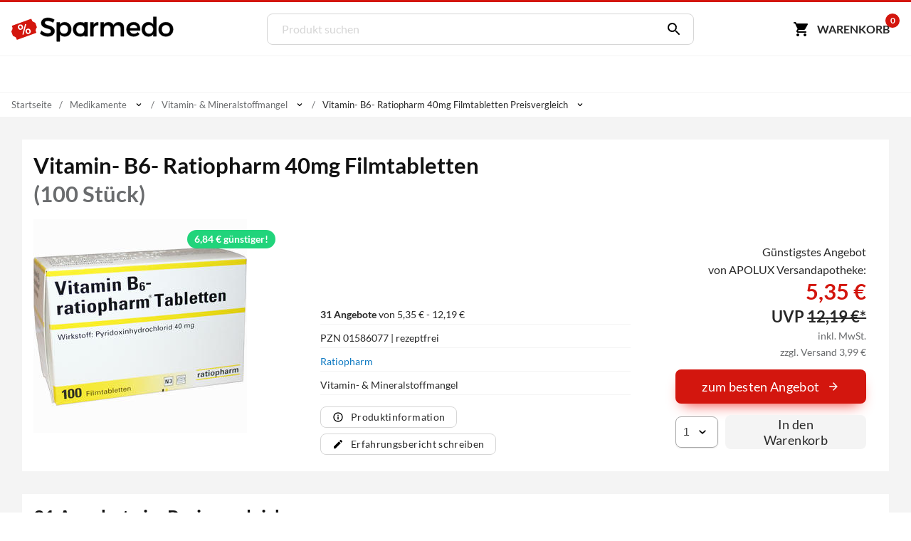

--- FILE ---
content_type: text/html; charset=utf-8
request_url: https://www.sparmedo.de/preisvergleich/vitamin-b6-ratiopharm-40mg-filmtabletten-01586077/
body_size: 20753
content:
<!doctype html>
<html lang="de">
<head>
<meta charset="utf-8">
<title>Vitamin- B6- Ratiopharm 40mg Filmtabletten 100 Stück ab 5,35&euro; Preisvergleich</title>
<meta name="description" content="Preisvergleich: Vitamin- B6- Ratiopharm 40mg Filmtabletten f&uuml;r 5,35 &euro; (Stand: 04.12.2025) &#10004; G&uuml;nstiger Preis &#10004; Schnelle Lieferung &#10004; Auf Rechnung zahlen &#10152; Zu den Vitamin- Angeboten"><meta name="keywords" content="PZN 01586077,Vitamin- B6- Ratiopharm 40mg Filmtabletten , Preisvergleich, Kaufen, Bestellen, Angebote, Preis, preise, günstig, billig, auf rechnung, Apotheken, Versandapotheken"><meta property="fb:admins" content="166393530080447" /><meta property="og:title" content="Vitamin- B6- Ratiopharm 40mg Filmtabletten " /><meta property="og:type" content="website" /><meta property="og:image" content="https://www.sparmedo.de/img/produkte/300/01586077.jpg" /><meta property="og:url" content="https://www.sparmedo.de/preisvergleich/vitamin-b6-ratiopharm-40mg-filmtabletten-01586077/" /><meta property="og:site_name" content="Sparmedo Preisvergleich" /><meta name="twitter:card" content="product" /><meta name="twitter:site" content="@Sparmedo" /><meta name="twitter:creator" content="@Sparmedo" /><meta name="twitter:title" content="Vitamin- B6- Ratiopharm 40mg Filmtabletten  /><meta name="twitter:image" content="https://www.sparmedo.de/img/produkte/300/01586077.jpg" /><meta name="twitter:data1" content="5,35 €" /><meta name="twitter:label1" content="Preis" /><meta name="robots" content="index,follow">
<meta name="viewport" content="width=device-width,initial-scale=1, maximum-scale=1, minimum-scale=1, user-scalable=no"/>
<meta name="author" content="Sparmedo GmbH">
<meta name="city" content="Berlin">
<meta name="country" content="de">
<meta name="geo.placename" content="Germany, Berlin">
<meta name="geo.region" content="DE-BLN">
<!--  -->
<meta name="format-detection" content="telephone=no">
<!--  -->
<link rel="apple-touch-icon" sizes="57x57" href="/img/favicon/apple-icon-57x57.png">
<link rel="apple-touch-icon" sizes="60x60" href="/img/favicon/apple-icon-60x60.png">
<link rel="apple-touch-icon" sizes="72x72" href="/img/favicon/apple-icon-72x72.png">
<link rel="apple-touch-icon" sizes="76x76" href="/img/favicon/apple-icon-76x76.png">
<link rel="apple-touch-icon" sizes="114x114" href="/img/favicon/apple-icon-114x114.png">
<link rel="apple-touch-icon" sizes="120x120" href="/img/favicon/apple-icon-120x120.png">
<link rel="apple-touch-icon" sizes="144x144" href="/img/favicon/apple-icon-144x144.png">
<link rel="apple-touch-icon" sizes="152x152" href="/img/favicon/apple-icon-152x152.png">
<link rel="apple-touch-icon" sizes="180x180" href="/img/favicon/apple-icon-180x180.png">
<link rel="icon" type="image/png" sizes="192x192"  href="/img/favicon/android-icon-192x192.png">
<link rel="icon" type="image/png" sizes="32x32" href="/img/favicon/favicon-32x32.png">
<link rel="icon" type="image/png" sizes="96x96" href="/img/favicon/favicon-96x96.png">
<link rel="icon" type="image/png" sizes="16x16" href="/img/favicon/favicon-16x16.png">
<link rel="manifest" href="/manifest.json">
<meta name="msapplication-TileColor" content="#ffffff">
<meta name="msapplication-TileImage" content="/img/favicon/ms-icon-144x144.png">
<meta name="theme-color" content="#ffffff">
<!--  -->
<link rel="canonical" href="https://www.sparmedo.de/preisvergleich/vitamin-b6-ratiopharm-40mg-filmtabletten-01586077/"><meta name="google-site-verification" content="lLvDF-tpnWVZ27IMBSvJQICCIhCVnt57QtEOzIxLcY8" />
<!--  -->
	<link rel="stylesheet" href="/css/v3/build.min.css?v=1.0.2">


	<meta name="thumbnail" content="https://www.sparmedo.de/img/produkte/1000/vitamin-b6-ratiopharm-40mg-filmtabletten-01586077.jpg" />
	<!--
	<PageMap>
		<DataObject type="thumbnail">
		<Attribute name="src" value="https://www.sparmedo.de/img/produkte/1000/vitamin-b6-ratiopharm-40mg-filmtabletten-01586077.jpg"/>
		<Attribute name="width" value="840"/>
		<Attribute name="height" value="840"/>
		</DataObject>
	</PageMap>
	-->
	</head>
<body>
	<a name="top"></a>
	<header class="header">
		<nav class="header__nav container">
			<div class="header__menu show-nav">
				<span class="icon icon--size-24 icon--x-menu"></span>
			</div>
			<a href="/" class="header__logo" aria-label="Sparmedo Logo">
				<div class="header__logo--full">
					<svg viewBox="0 0 856 148" xmlns="http://www.w3.org/2000/svg" fill-rule="evenodd" clip-rule="evenodd" stroke-miterlimit="10"><path d="M224.39 24.89l-6.671 14.157c-10.347-6.262-20.694-8.848-27.91-8.848-9.393 0-15.519 3.54-15.519 9.938 0 20.83 51.46 9.666 51.325 43.973 0 17.018-14.976 27.501-35.941 27.501-14.976 0-29.134-6.127-38.936-15.112l6.943-13.887c9.802 8.986 22.055 13.887 32.265 13.887 11.164 0 17.834-4.22 17.834-11.571 0-21.239-51.46-9.395-51.46-43.294 0-16.336 14.021-26.547 34.715-26.547 12.389 0 24.505 3.948 33.354 9.802z" fill-rule="nonzero" stroke="#000" stroke-width="1.9971050000000001"/><path d="M297.214 74.58c0-13.477-9.121-23.416-22.055-23.416-12.932 0-22.054 9.803-22.054 23.417 0 14.022 9.122 23.688 22.054 23.688 12.934 0 22.055-9.802 22.055-23.688m15.793.544c0 21.647-13.614 36.486-34.307 36.486-11.573 0-20.286-4.629-25.595-13.07v38.937h-15.656V38.64h15.656v12.524c5.31-8.44 14.022-13.069 25.322-13.069 20.557 0 34.58 14.976 34.58 37.03" fill-rule="nonzero"/><path d="M297.214 74.58c0-13.477-9.121-23.416-22.055-23.416-12.932 0-22.054 9.803-22.054 23.417 0 14.022 9.122 23.688 22.054 23.688 12.934 0 22.055-9.802 22.055-23.688zm15.793.545c0 21.647-13.614 36.486-34.307 36.486-11.573 0-20.286-4.629-25.595-13.07v38.937h-15.656V38.64h15.656v12.524c5.31-8.44 14.022-13.069 25.322-13.069 20.557 0 34.58 14.976 34.58 37.03z" fill="none" stroke="#000" stroke-width="1.9971050000000001"/><path d="M428.954 53.07c4.901-9.801 13.614-14.975 25.05-14.975V53.07c-14.567-.816-23.825 7.76-25.05 20.15v37.846h-15.656V38.64h15.656v14.43zM587.966 66.004v45.062H572.31V70.36c0-11.027-6.535-17.698-17.154-17.698-12.39.408-19.876 9.938-19.876 22.6v35.804h-15.656V70.36c0-11.027-6.399-17.698-17.018-17.698-12.524.408-20.148 9.938-20.148 22.6v35.804h-15.52V38.64h15.52v14.022c5.037-10.21 14.294-14.567 26.275-14.567 12.932 0 21.782 6.4 25.185 17.426 4.63-12.117 14.295-17.426 27.5-17.426 16.61 0 26.548 10.62 26.548 27.91zM659.033 69.407c-.544-11.708-8.305-18.787-20.149-18.787-11.435 0-19.468 7.216-21.238 18.787h41.387zm13.614 11.435H617.92c2.45 11.165 11.027 18.108 22.462 18.108 7.897 0 15.113-2.995 20.422-8.441l8.304 8.85c-7.079 7.758-17.425 12.252-29.95 12.252-22.328 0-37.031-14.84-37.031-36.622 0-21.919 15.112-36.758 36.622-36.894 25.459 0 35.806 16.609 33.9 42.747z" fill-rule="nonzero" stroke="#000" stroke-width="1.9971050000000001"/><path d="M742.352 75.125c0-14.023-9.122-23.825-22.192-23.825-13.069 0-22.19 9.938-22.326 23.825.136 13.75 9.12 23.552 22.326 23.552 13.07 0 22.192-9.802 22.192-23.552m15.657 35.941h-15.657v-12.39c-5.173 8.441-13.886 13.07-25.459 13.07-20.829 0-34.715-15.112-34.715-37.166 0-21.783 14.022-36.622 34.444-36.622 11.708 0 20.42 4.765 25.73 13.206V10.05h15.657v101.016z" fill-rule="nonzero"/><path d="M742.352 75.125c0-14.023-9.122-23.825-22.192-23.825-13.069 0-22.19 9.938-22.326 23.825.136 13.75 9.12 23.552 22.326 23.552 13.07 0 22.192-9.802 22.192-23.552zm15.657 35.941h-15.657v-12.39c-5.173 8.441-13.886 13.07-25.459 13.07-20.829 0-34.715-15.112-34.715-37.166 0-21.783 14.022-36.622 34.444-36.622 11.708 0 20.42 4.765 25.73 13.206V10.05h15.657v101.016z" fill="none" stroke="#000" stroke-width="1.9971050000000001"/><path d="M785.67 74.99c0 14.022 9.122 23.551 22.192 23.551 12.933 0 22.054-9.53 22.054-23.552 0-13.886-9.12-23.416-22.054-23.416-13.07 0-22.192 9.53-22.192 23.416m59.902-.136c0 21.782-15.384 36.758-37.71 36.758-22.464 0-37.848-14.976-37.848-36.758 0-21.92 15.384-36.758 37.848-36.758 22.326 0 37.71 14.839 37.71 36.758" fill-rule="nonzero"/><path d="M785.67 74.99c0 14.022 9.122 23.551 22.192 23.551 12.933 0 22.054-9.53 22.054-23.552 0-13.886-9.12-23.416-22.054-23.416-13.07 0-22.192 9.53-22.192 23.416zm59.902-.137c0 21.782-15.384 36.758-37.71 36.758-22.464 0-37.848-14.976-37.848-36.758 0-21.92 15.384-36.758 37.848-36.758 22.326 0 37.71 14.839 37.71 36.758z" fill="none" stroke="#000" stroke-width="1.9971050000000001"/><path d="M129.275 52.42l-.277-.77-2.441-6.763c-.725-2.006-1.754-5.39-4.6-5.732 0 0-11.875-3.8-13.961-9.58l-2.814-7.795c-.475-1.316-1.434-1.959-2.562-1.552l-7.927 2.861-82.408 29.743-7.927 2.861c-1.128.406-2.002 1.711-1.527 3.027l2.812 7.794c2.087 5.781-4.624 16.29-4.624 16.29-1.97 2.08-.604 5.342.12 7.348l2.441 6.761.278.771 2.441 6.761c.724 2.008 1.755 5.39 4.599 5.734 0 0 11.876 3.8 13.962 9.58l2.813 7.794c.475 1.317 1.98 1.762 3.109 1.356l7.927-2.862 82.408-29.743 7.927-2.86c1.128-.407 1.456-1.513.981-2.83l-2.813-7.795c-2.086-5.78 4.625-16.289 4.625-16.289 1.97-2.08.603-5.343-.121-7.348l-2.441-6.762z" fill="#d3160d" fill-rule="nonzero"/><path d="M34.267 66.526c-1.184-3.397-.962-6.576.638-9.614 1.628-2.96 4.291-5.129 8.103-6.457 3.81-1.329 7.33-1.315 10.36.02 3.143 1.386 5.32 3.817 6.532 7.293l.963 2.765c1.184 3.396.963 6.575-.665 9.534-1.516 3.01-4.207 5.1-8.018 6.428-3.727 1.299-7.134 1.335-10.333.058-3.115-1.306-5.377-3.708-6.644-7.341l-.936-2.686zm8.048.472c.634 1.817 1.722 3.032 3.124 3.784 1.487.722 3.035.803 4.813.183 1.694-.59 2.856-1.616 3.572-3.106.63-1.46.616-3.138-.045-5.034l-.964-2.765c-.634-1.817-1.637-3.062-3.124-3.784-1.402-.752-3.034-.803-4.728-.212-1.779.62-2.941 1.645-3.572 3.105-.715 1.49-.7 3.168-.067 4.985l.991 2.844zm31.932 21.03c-1.211-3.476-.99-6.654.723-9.643 1.628-2.96 4.292-5.129 8.018-6.428 3.727-1.299 7.246-1.285 10.36.021 3.116 1.307 5.293 3.737 6.56 7.371l.963 2.765c1.157 3.318.935 6.496-.58 9.505-1.544 2.93-4.207 5.1-8.103 6.457-3.896 1.359-7.33 1.315-10.445.009s-5.293-3.737-6.532-7.292l-.964-2.765zm8.076.552c.606 1.738 1.695 2.953 3.097 3.705 1.486.722 3.119.773 4.813.183 1.778-.62 2.968-1.567 3.599-3.027.658-1.381.643-3.06-.045-5.034l-.992-2.844c-.633-1.817-1.637-3.062-3.123-3.784-1.487-.723-3.035-.803-4.729-.213-1.694.59-2.94 1.646-3.571 3.106-.716 1.49-.7 3.168-.04 5.064l.991 2.844zM63.52 102.488l-6.13-.964 14.078-54.168 6.13.964-14.078 54.168z" fill="#fff" fill-rule="nonzero"/><path d="M360.581 98.54c-13.07 0-22.192-9.528-22.192-23.55 0-13.887 9.123-23.417 22.192-23.417 12.933 0 22.055 9.53 22.055 23.416 0 14.023-9.122 23.552-22.055 23.552m22.181-60.282v6.168c-5.777-4.062-13.606-6.332-22.322-6.332-22.464 0-37.777 14.839-37.777 36.758 0 21.781 15.278 36.758 37.742 36.758 8.716 0 16.58-2.29 22.357-6.37v5.64h15.68V38.259h-15.68z" fill-rule="nonzero"/><g><path d="M360.581 98.54c-13.07 0-22.192-9.528-22.192-23.55 0-13.887 9.123-23.417 22.192-23.417 12.933 0 22.055 9.53 22.055 23.416 0 14.023-9.122 23.552-22.055 23.552zm22.181-60.281v6.168c-5.777-4.062-13.606-6.332-22.322-6.332-22.464 0-37.777 14.839-37.777 36.758 0 21.781 15.278 36.758 37.742 36.758 8.716 0 16.58-2.29 22.357-6.37v5.64h15.68V38.259h-15.68z" fill="none" stroke="#000" stroke-width="1.9971050000000001"/></g></svg>
				</div>
				<div class="header__logo--mobile">
					<svg xmlns="http://www.w3.org/2000/svg" xml:space="preserve" fill-rule="evenodd" stroke-linejoin="round" stroke-miterlimit="2" clip-rule="evenodd" viewBox="0 0 133 109">
						<path fill="#d3160d" fill-rule="nonzero" d="m129.27467236 32.31250426-.27708433-.76980283-2.44068834-6.76286863c-.72455316-2.00550953-1.7535639-5.3891784-4.59926461-5.73162334 0 0-11.87607999-3.799854-13.96203336-9.58007883L105.182302 1.67345807c-.47540073-1.31615054-1.43458175-1.9591426-2.56191273-1.55245431l-7.92706972 2.86134257L12.2847542 32.72477892l-7.92651107 2.86134257c-1.12844826.40612964-2.00271635 1.71110743-1.52731562 3.02725798l2.81218245 7.79355529c2.086512 5.7813421-4.62440332 16.2904355-4.62440332 16.2904355-1.96975671 2.07980836-.60332877 5.3416942.1212244 7.34776236l2.4401297 6.76119272.2782016.7709201 2.44068834 6.76119272c.72399453 2.00718545 1.75468118 5.38973704 4.59870598 5.7338579 0 0 11.87663862 3.799854 13.962592 9.57896154l2.81274108 7.7952312c.47484209 1.31615055 1.98092947 1.76138484 3.10881909 1.3552552l7.92706971-2.86134258L121.1174439 76.1974102l7.92651107-2.86134256c1.12844826-.40612965 1.45636862-1.51167376.98152653-2.82838295l-2.81329972-7.7952312c-2.086512-5.78078346 4.62496195-16.28931823 4.62496195-16.28931823 1.97031536-2.08036699.60277014-5.3433701-.1212244-7.348321l-2.44124697-6.76231Z"/>
						<path fill="#fff" fill-rule="nonzero" d="M34.26689407 46.41856195c-1.18413458-3.39695162-.96225017-6.5752369.63811522-9.61385471 1.62790341-2.95961895 4.29135236-5.12843804 8.10257878-6.4569816 3.81122642-1.32854356 7.33043367-1.31491736 10.36069589.02092612 3.14249415 1.38531917 5.31957753 3.815954 6.53125012 7.29190449l.96383048 2.76496061c1.18413458 3.39695162.96225017 6.5752369-.66565323 9.53485584-1.51567148 3.00909463-4.20665844 5.09891485-8.01788486 6.4274584-3.7265325 1.29902038-7.13350781 1.33486986-10.33315787.05807275-3.11495614-1.30632029-5.37673344-3.70743192-6.64348206-7.34138016l-.93629247-2.68596174Zm8.0485019.47253357c.63337432 1.81697412 1.721916 3.03229154 3.12377524 3.7839975 1.48655316.72218277 3.03442198.80280385 4.81299431.18281686 1.69387841-.5904638 2.85621504-1.61582698 3.57170382-3.1056127.63079486-1.46026252.61573612-3.13838028-.0451762-5.03435328l-.96383048-2.76496061c-.63337431-1.81697412-1.63722208-3.06181473-3.12377524-3.7839975-1.40185923-.75170596-3.03442198-.80280385-4.72830039-.21234005-1.77857233.619987-2.94090896 1.64535016-3.57170381 3.1056127-.71548878 1.48978571-.70043005 3.16790347-.06705573 4.9848776l.99136849 2.84395948Zm31.93202434 21.03008526c-1.2116726-3.47595049-.98978819-6.65423577.72280914-9.6433779 1.6279034-2.95961895 4.29135236-5.12843804 8.01788486-6.42745841 3.7265325-1.29902037 7.24573974-1.28539416 10.36069589.02092613 3.11495614 1.30632029 5.29203951 3.73695512 6.55878814 7.37090335l.96383047 2.76496062c1.15659657 3.31795274.93471216 6.49623802-.58095931 9.50533265-1.54320949 2.93009575-4.20665843 5.09891484-8.10257878 6.4569816-3.89592034 1.35806675-7.33043367 1.31491735-10.4453898.00859706-3.11495615-1.3063203-5.29203952-3.73695512-6.53125013-7.29190448l-.96383048-2.76496062Zm8.07603992.55153245c.6058363 1.73797524 1.69437798 2.95329266 3.09623722 3.70499862 1.48655316.72218278 3.1191159.77328066 4.8129943.18281686 1.77857234-.619987 2.96844699-1.56635129 3.59924184-3.02661382.65833287-1.38126365.64327413-3.05938141-.0451762-5.03435328l-.9913685-2.8439595c-.6333743-1.81697411-1.63722207-3.06181471-3.12377523-3.78399749-1.48655316-.72218277-3.03442198-.80280385-4.72830039-.21234004-1.6938784.5904638-2.94090896 1.64535016-3.57170382 3.10561269-.71548877 1.48978572-.70043004 3.16790348-.03951771 5.06387647l.99136849 2.8439595ZM63.52032916 82.3808942l-6.13015963-.964046 14.07765485-54.16792137 6.13015963.964046L63.52032916 82.3808942Z"/>
					</svg>
				</div>
			</a>
			<form class="search" method="get" action="/produktliste/">
				<input class="search__input" type="search" name="q" autocomplete="off" placeholder="Produkt suchen" required>
				<button class="search__button" aria-label="Suchen" type="submit"><span class="icon icon--size-24 icon--right icon--x-search"></span></button>
				<div class="search__suggest"></div>
			</form>
			<div class="header__buttons">
				<span class="link base64" data-extend="L3dhcmVua29yYi8=">
					<svg xmlns="http://www.w3.org/2000/svg" width="24" height="24" viewBox="0 0 24 24"><path fill="none" d="M0 0h24v24H0V0z"/><path d="M7 18c-1.1 0-1.99.9-1.99 2S5.9 22 7 22s2-.9 2-2-.9-2-2-2zM1 3c0 .55.45 1 1 1h1l3.6 7.59-1.35 2.44C4.52 15.37 5.48 17 7 17h11c.55 0 1-.45 1-1s-.45-1-1-1H7l1.1-2h7.45c.75 0 1.41-.41 1.75-1.03l3.58-6.49c.37-.66-.11-1.48-.87-1.48H5.21l-.67-1.43c-.16-.35-.52-.57-.9-.57H2c-.55 0-1 .45-1 1zm16 15c-1.1 0-1.99.9-1.99 2s.89 2 1.99 2 2-.9 2-2-.9-2-2-2z"/></svg><span class="cart-button-text mr-0-3">Warenkorb</span><span class="cart-count">0</span>
				</span>
			</div>
		</nav>
	</header>
	<nav class="main-nav container">
		<ul>
			<li><a href="#0">&nbsp;</a></li>
		</ul>
	</nav>
			<div class="breadcrumbs container">
					<ul itemscope itemtype="https://schema.org/BreadcrumbList">
						<li><span class="base64 link" data-extend="Lw==">Startseite</span></li><li class="breadcrumb-link" itemprop="itemListElement" itemscope itemtype="https://schema.org/ListItem">
								<a href="/produkte/medikamente-128/" itemscope itemtype="https://schema.org/WebPage" itemprop="item" itemid="/produkte/medikamente-128/">
									<span itemprop="name">Medikamente</span>
								</a><meta itemprop="position" content="1" /><span class="icon icon--size-14 icon--right icon--x-chevron-down"></span><ul><li itemprop="itemListElement" itemscope itemtype="https://schema.org/ListItem"><span class="link base64" data-extend="L3Byb2R1a3RlL2FibmVobWVuLTEv" itemscope itemtype="https://schema.org/WebPage" itemprop="item" itemid="L3Byb2R1a3RlL2FibmVobWVuLTEv"><span itemprop="name">Abnehmen</span></span><meta itemprop="position" content="1" /></li><li itemprop="itemListElement" itemscope itemtype="https://schema.org/ListItem"><span class="link base64" data-extend="L3Byb2R1a3RlL2RpYWJldGVzLTEzNS8=" itemscope itemtype="https://schema.org/WebPage" itemprop="item" itemid="L3Byb2R1a3RlL2RpYWJldGVzLTEzNS8="><span itemprop="name">Diabetes</span></span><meta itemprop="position" content="1" /></li><li itemprop="itemListElement" itemscope itemtype="https://schema.org/ListItem"><span class="link base64" data-extend="L3Byb2R1a3RlL2hvbW9lb3BhdGhpZS0xNC8=" itemscope itemtype="https://schema.org/WebPage" itemprop="item" itemid="L3Byb2R1a3RlL2hvbW9lb3BhdGhpZS0xNC8="><span itemprop="name">Homöopathie</span></span><meta itemprop="position" content="1" /></li><li itemprop="itemListElement" itemscope itemtype="https://schema.org/ListItem"><span class="link base64" data-extend="L3Byb2R1a3RlL2tvc21ldGlrLXBmbGVnZS0xNDEv" itemscope itemtype="https://schema.org/WebPage" itemprop="item" itemid="L3Byb2R1a3RlL2tvc21ldGlrLXBmbGVnZS0xNDEv"><span itemprop="name">Kosmetik & Pflege</span></span><meta itemprop="position" content="1" /></li><li itemprop="itemListElement" itemscope itemtype="https://schema.org/ListItem"><span class="link base64" data-extend="L3Byb2R1a3RlL21lZGlrYW1lbnRlLTEyOC8=" itemscope itemtype="https://schema.org/WebPage" itemprop="item" itemid="L3Byb2R1a3RlL21lZGlrYW1lbnRlLTEyOC8="><span itemprop="name">Medikamente</span></span><meta itemprop="position" content="1" /></li><li itemprop="itemListElement" itemscope itemtype="https://schema.org/ListItem"><span class="link base64" data-extend="L3Byb2R1a3RlL21lZGl6aW5wcm9kdWt0ZS13dW5kdmVyc29yZ3VuZy0xNjYv" itemscope itemtype="https://schema.org/WebPage" itemprop="item" itemid="L3Byb2R1a3RlL21lZGl6aW5wcm9kdWt0ZS13dW5kdmVyc29yZ3VuZy0xNjYv"><span itemprop="name">Medizinprodukte / Wundversorgung</span></span><meta itemprop="position" content="1" /></li><li itemprop="itemListElement" itemscope itemtype="https://schema.org/ListItem"><span class="link base64" data-extend="L3Byb2R1a3RlL25haHJ1bmdzZXJnYWVuenVuZy12aXRhbGl0YWV0LTEyNS8=" itemscope itemtype="https://schema.org/WebPage" itemprop="item" itemid="L3Byb2R1a3RlL25haHJ1bmdzZXJnYWVuenVuZy12aXRhbGl0YWV0LTEyNS8="><span itemprop="name">Nahrungsergänzung & Vitalität</span></span><meta itemprop="position" content="1" /></li><li itemprop="itemListElement" itemscope itemtype="https://schema.org/ListItem"><span class="link base64" data-extend="L3Byb2R1a3RlL3NjaHdhbmdlcnNjaGFmdC1raW5kLTIxLw==" itemscope itemtype="https://schema.org/WebPage" itemprop="item" itemid="L3Byb2R1a3RlL3NjaHdhbmdlcnNjaGFmdC1raW5kLTIxLw=="><span itemprop="name">Schwangerschaft & Kind</span></span><meta itemprop="position" content="1" /></li><li itemprop="itemListElement" itemscope itemtype="https://schema.org/ListItem"><span class="link base64" data-extend="L3Byb2R1a3RlL3RpZXJtZWRpemluLTE0Ni8=" itemscope itemtype="https://schema.org/WebPage" itemprop="item" itemid="L3Byb2R1a3RlL3RpZXJtZWRpemluLTE0Ni8="><span itemprop="name">Tiermedizin</span></span><meta itemprop="position" content="1" /></li><li itemprop="itemListElement" itemscope itemtype="https://schema.org/ListItem"><span class="link base64" data-extend="L3Byb2R1a3RlL3p1LWhhdXNlLTYxNS8=" itemscope itemtype="https://schema.org/WebPage" itemprop="item" itemid="L3Byb2R1a3RlL3p1LWhhdXNlLTYxNS8="><span itemprop="name">Zu Hause</span></span><meta itemprop="position" content="1" /></li></ul></li><li class="breadcrumb-link" itemprop="itemListElement" itemscope itemtype="https://schema.org/ListItem">
								<a href="/produkte/vitamin-mineralstoffmangel-1163/" itemscope itemtype="https://schema.org/WebPage" itemprop="item" itemid="/produkte/vitamin-mineralstoffmangel-1163/">
									<span itemprop="name">Vitamin- & Mineralstoffmangel</span>
								</a><meta itemprop="position" content="2" /><span class="icon icon--size-14 icon--right icon--x-chevron-down"></span><ul><li itemprop="itemListElement" itemscope itemtype="https://schema.org/ListItem"><a href="/produkte/allergie-heuschnupfen-10/" itemscope itemtype="https://schema.org/WebPage" itemprop="item" itemid="/produkte/allergie-heuschnupfen-10/"><span itemprop="name">Allergie & Heuschnupfen</span></a><meta itemprop="position" content="2" /></li><li itemprop="itemListElement" itemscope itemtype="https://schema.org/ListItem"><a href="/produkte/augen-22/" itemscope itemtype="https://schema.org/WebPage" itemprop="item" itemid="/produkte/augen-22/"><span itemprop="name">Augen</span></a><meta itemprop="position" content="2" /></li><li itemprop="itemListElement" itemscope itemtype="https://schema.org/ListItem"><a href="/produkte/erkaeltung-5/" itemscope itemtype="https://schema.org/WebPage" itemprop="item" itemid="/produkte/erkaeltung-5/"><span itemprop="name">Erkältung</span></a><meta itemprop="position" content="2" /></li><li itemprop="itemListElement" itemscope itemtype="https://schema.org/ListItem"><a href="/produkte/fuer-die-frau-442/" itemscope itemtype="https://schema.org/WebPage" itemprop="item" itemid="/produkte/fuer-die-frau-442/"><span itemprop="name">Für die Frau</span></a><meta itemprop="position" content="2" /></li><li itemprop="itemListElement" itemscope itemtype="https://schema.org/ListItem"><a href="/produkte/gedaechtnis-konzentration-leistung-42/" itemscope itemtype="https://schema.org/WebPage" itemprop="item" itemid="/produkte/gedaechtnis-konzentration-leistung-42/"><span itemprop="name">Gedächtnis, Konzentration & Leistung</span></a><meta itemprop="position" content="2" /></li><li itemprop="itemListElement" itemscope itemtype="https://schema.org/ListItem"><a href="/produkte/haemorrhoiden-35/" itemscope itemtype="https://schema.org/WebPage" itemprop="item" itemid="/produkte/haemorrhoiden-35/"><span itemprop="name">Hämorrhoiden</span></a><meta itemprop="position" content="2" /></li><li itemprop="itemListElement" itemscope itemtype="https://schema.org/ListItem"><a href="/produkte/haut-haare-naegel-327/" itemscope itemtype="https://schema.org/WebPage" itemprop="item" itemid="/produkte/haut-haare-naegel-327/"><span itemprop="name">Haut, Haare & Nägel</span></a><meta itemprop="position" content="2" /></li><li itemprop="itemListElement" itemscope itemtype="https://schema.org/ListItem"><a href="/produkte/herz-kreislauf-gefaesse-118/" itemscope itemtype="https://schema.org/WebPage" itemprop="item" itemid="/produkte/herz-kreislauf-gefaesse-118/"><span itemprop="name">Herz, Kreislauf & Gefäße</span></a><meta itemprop="position" content="2" /></li><li itemprop="itemListElement" itemscope itemtype="https://schema.org/ListItem"><a href="/produkte/leber-galle-124/" itemscope itemtype="https://schema.org/WebPage" itemprop="item" itemid="/produkte/leber-galle-124/"><span itemprop="name">Leber & Galle</span></a><meta itemprop="position" content="2" /></li><li itemprop="itemListElement" itemscope itemtype="https://schema.org/ListItem"><a href="/produkte/magen-darm-6/" itemscope itemtype="https://schema.org/WebPage" itemprop="item" itemid="/produkte/magen-darm-6/"><span itemprop="name">Magen & Darm</span></a><meta itemprop="position" content="2" /></li><li itemprop="itemListElement" itemscope itemtype="https://schema.org/ListItem"><a href="/produkte/migraene-34/" itemscope itemtype="https://schema.org/WebPage" itemprop="item" itemid="/produkte/migraene-34/"><span itemprop="name">Migräne</span></a><meta itemprop="position" content="2" /></li><li itemprop="itemListElement" itemscope itemtype="https://schema.org/ListItem"><a href="/produkte/mund-rachen-zaehne-436/" itemscope itemtype="https://schema.org/WebPage" itemprop="item" itemid="/produkte/mund-rachen-zaehne-436/"><span itemprop="name">Mund, Rachen & Zähne</span></a><meta itemprop="position" content="2" /></li><li itemprop="itemListElement" itemscope itemtype="https://schema.org/ListItem"><a href="/produkte/muskeln-gelenke-7/" itemscope itemtype="https://schema.org/WebPage" itemprop="item" itemid="/produkte/muskeln-gelenke-7/"><span itemprop="name">Muskeln & Gelenke</span></a><meta itemprop="position" content="2" /></li><li itemprop="itemListElement" itemscope itemtype="https://schema.org/ListItem"><a href="/produkte/nase-373/" itemscope itemtype="https://schema.org/WebPage" itemprop="item" itemid="/produkte/nase-373/"><span itemprop="name">Nase</span></a><meta itemprop="position" content="2" /></li><li itemprop="itemListElement" itemscope itemtype="https://schema.org/ListItem"><a href="/produkte/nerven-beruhigung-schlaf-2/" itemscope itemtype="https://schema.org/WebPage" itemprop="item" itemid="/produkte/nerven-beruhigung-schlaf-2/"><span itemprop="name">Nerven, Beruhigung & Schlaf</span></a><meta itemprop="position" content="2" /></li><li itemprop="itemListElement" itemscope itemtype="https://schema.org/ListItem"><a href="/produkte/niere-blase-prostata-23/" itemscope itemtype="https://schema.org/WebPage" itemprop="item" itemid="/produkte/niere-blase-prostata-23/"><span itemprop="name">Niere, Blase & Prostata</span></a><meta itemprop="position" content="2" /></li><li itemprop="itemListElement" itemscope itemtype="https://schema.org/ListItem"><a href="/produkte/ohren-369/" itemscope itemtype="https://schema.org/WebPage" itemprop="item" itemid="/produkte/ohren-369/"><span itemprop="name">Ohren</span></a><meta itemprop="position" content="2" /></li><li itemprop="itemListElement" itemscope itemtype="https://schema.org/ListItem"><a href="/produkte/osteoporose-32/" itemscope itemtype="https://schema.org/WebPage" itemprop="item" itemid="/produkte/osteoporose-32/"><span itemprop="name">Osteoporose</span></a><meta itemprop="position" content="2" /></li><li itemprop="itemListElement" itemscope itemtype="https://schema.org/ListItem"><a href="/produkte/pilzinfektion-27/" itemscope itemtype="https://schema.org/WebPage" itemprop="item" itemid="/produkte/pilzinfektion-27/"><span itemprop="name">Pilzinfektion</span></a><meta itemprop="position" content="2" /></li><li itemprop="itemListElement" itemscope itemtype="https://schema.org/ListItem"><a href="/produkte/potenz-und-erektionsstoerung-312/" itemscope itemtype="https://schema.org/WebPage" itemprop="item" itemid="/produkte/potenz-und-erektionsstoerung-312/"><span itemprop="name">Potenz- und Erektionsstörung</span></a><meta itemprop="position" content="2" /></li><li itemprop="itemListElement" itemscope itemtype="https://schema.org/ListItem"><a href="/produkte/rauchentwoehnung-1121/" itemscope itemtype="https://schema.org/WebPage" itemprop="item" itemid="/produkte/rauchentwoehnung-1121/"><span itemprop="name">Rauchentwöhnung</span></a><meta itemprop="position" content="2" /></li><li itemprop="itemListElement" itemscope itemtype="https://schema.org/ListItem"><a href="/produkte/reisekrankheit-151/" itemscope itemtype="https://schema.org/WebPage" itemprop="item" itemid="/produkte/reisekrankheit-151/"><span itemprop="name">Reisekrankheit</span></a><meta itemprop="position" content="2" /></li><li itemprop="itemListElement" itemscope itemtype="https://schema.org/ListItem"><a href="/produkte/schilddruesenerkrankungen-jodmangel-849/" itemscope itemtype="https://schema.org/WebPage" itemprop="item" itemid="/produkte/schilddruesenerkrankungen-jodmangel-849/"><span itemprop="name">Schilddrüsenerkrankungen & Jodmangel</span></a><meta itemprop="position" content="2" /></li><li itemprop="itemListElement" itemscope itemtype="https://schema.org/ListItem"><a href="/produkte/schmerzen-1168/" itemscope itemtype="https://schema.org/WebPage" itemprop="item" itemid="/produkte/schmerzen-1168/"><span itemprop="name">Schmerzen</span></a><meta itemprop="position" content="2" /></li><li itemprop="itemListElement" itemscope itemtype="https://schema.org/ListItem"><a href="/produkte/stress-409/" itemscope itemtype="https://schema.org/WebPage" itemprop="item" itemid="/produkte/stress-409/"><span itemprop="name">Stress</span></a><meta itemprop="position" content="2" /></li><li itemprop="itemListElement" itemscope itemtype="https://schema.org/ListItem"><a href="/produkte/venen-26/" itemscope itemtype="https://schema.org/WebPage" itemprop="item" itemid="/produkte/venen-26/"><span itemprop="name">Venen</span></a><meta itemprop="position" content="2" /></li><li itemprop="itemListElement" itemscope itemtype="https://schema.org/ListItem"><span class="link base64" data-extend="L3Byb2R1a3RlL3ZpdGFtaW4tbWluZXJhbHN0b2ZmbWFuZ2VsLTExNjMv" itemscope itemtype="https://schema.org/WebPage" itemprop="item" itemid="L3Byb2R1a3RlL3ZpdGFtaW4tbWluZXJhbHN0b2ZmbWFuZ2VsLTExNjMv"><span itemprop="name">Vitamin- & Mineralstoffmangel</span></span><meta itemprop="position" content="2" /></li></ul></li><li itemprop="itemListElement" itemscope itemtype="https://schema.org/ListItem"><span itemprop="name">Vitamin- B6- Ratiopharm 40mg Filmtabletten  Preisvergleich</span><meta itemprop="position" content="3" /></span><span class="icon icon--size-14 icon--right icon--x-chevron-down"></span><ul class="last-list"><li class="no--list--item"><b>Produktvariationen:</b></li><li itemprop="itemListElement" itemscope itemtype="https://schema.org/ListItem"><span class="link base64" data-extend="L3Byb2R1a3RsaXN0ZS92aXRhbWluLw==" itemscope itemtype="https://schema.org/WebPage" itemprop="item" itemid="L3Byb2R1a3RsaXN0ZS92aXRhbWluLw=="><span itemprop="name">Vitamin</span></span><meta itemprop="position" content="2" /></li><li itemprop="itemListElement" itemscope itemtype="https://schema.org/ListItem"><span class="link base64" data-extend="L3Byb2R1a3RsaXN0ZS92aXRhbWluLWI2Lw==" itemscope itemtype="https://schema.org/WebPage" itemprop="item" itemid="L3Byb2R1a3RsaXN0ZS92aXRhbWluLWI2Lw=="><span itemprop="name">Vitamin B6</span></span><meta itemprop="position" content="3" /></li><li itemprop="itemListElement" itemscope itemtype="https://schema.org/ListItem"><span class="link base64" data-extend="L3Byb2R1a3RsaXN0ZS92aXRhbWluLWI2LXJhdGlvcGhhcm0v" itemscope itemtype="https://schema.org/WebPage" itemprop="item" itemid="L3Byb2R1a3RsaXN0ZS92aXRhbWluLWI2LXJhdGlvcGhhcm0v"><span itemprop="name">Vitamin B6 Ratiopharm</span></span><meta itemprop="position" content="4" /></li></ul></li></ul></div>	<!-- Master Test -->

<section class="bg-l-gray" data-pzn="01586077">
	<div class="container bg-white px-1">
		<h1 class="h2 mt-0 mb-1" style="line-height:1.3;">Vitamin- B6- Ratiopharm 40mg Filmtabletten <span class="db mt-0 clr-m-gray">(100 Stück)</span></h1>
		<div class="product product__grid" data-pzn="01586077">
			<div class="product__image">
				<a class="lightbox" href="https://www.sparmedo.de/img/produkte/1000/vitamin-b6-ratiopharm-40mg-filmtabletten-01586077.jpg">
					<img width="300" height="300" src="https://www.sparmedo.de/img/produkte/100/vitamin-b6-ratiopharm-40mg-filmtabletten-01586077.jpg" data-src="https://www.sparmedo.de/img/produkte/300/vitamin-b6-ratiopharm-40mg-filmtabletten-01586077.jpg" alt="Vitamin- B6- Ratiopharm 40mg Filmtabletten  100 Stück - ab 5,35 &euro;" title="Vitamin- B6- Ratiopharm 40mg Filmtabletten  100 Stück - ab 5,35 &euro;">
				</a>
									<div class="badge badge--saving">6,84 &euro; günstiger!</div>
							</div>
			<div class="product__info">
				<div class="product__variations">
									</div>
				<div class="product__data hide-below-s">
					<ul>
													<li><a class="no-link" href="#pharmacy-list"><span class="fwbold">31 Angebote</span> von 5,35 &euro; - 12,19 &euro;</a></li>
												<li>PZN 01586077&nbsp;|&nbsp;rezeptfrei</li>
													<li><a class="text-color" href="/hersteller/25137/">Ratiopharm </a></li>
																			<li>
																																			Vitamin- & Mineralstoffmangel 
																																											</li>
											</ul>
				</div>
				<div class="product__additional-info mt-1">
										<!-- Produktinfo -->
																									<span class="btn btn--outline btn--xs mb-0-5 mr-0-5 link base64" data-extend="L3Byb2R1a3RpbmZvL3ZpdGFtaW4tYjYtcmF0aW9waGFybS00MG1nLWZpbG10YWJsZXR0ZW4tMDE1ODYwNzcv">
								<span class="icon icon--size-16 icon--left icon--x-info"></span> Produktinformation
							</span>
																													<span class="btn btn--outline btn--xs mb-0-5 mr-0-5 link base64" data-extend="L2VyZmFocnVuZy9taXR0ZWlsZW4vMDE1ODYwNzcv"><span class="icon icon--size-16 icon--left icon--x-edit"></span> Erfahrungsbericht schreiben</span>
															
				</div>
			</div>
			<div class="product__buy">
									<div class="hide-below-sm">
						<p class="t-right">Günstigstes Angebot <br>von APOLUX Versandapotheke:</p>
						<div class="mb-1">
							<div class="t-right mb-0-5">
								<div class="product__price">
									<span class="clr-price">5,35 &euro;</span>
								</div>
																	<div class="product__price--old">
										UVP&nbsp;<span>12,19 &euro;*</span>
									</div>
																<div class="mt-0-5">
									<span class="product__price--base db">inkl. MwSt.</span>
									<span class="product__price--base db">
																			</span>
									<span class="product__price--delivery">
										zzgl. Versand 3,99 &euro;									</span>
								</div>
							</div>
						</div>
					</div>
					<div class="show-below-sm">
						<!-- Preis Range -->
													<div class="h1 fwbold mt-1 mb-1">
								5,35 &euro;
																	- 12,19 &euro;
															</div>
											</div>
					<!-- Angebote vergleichen Jump Link -->
					<p class="mt-0 mb-1 show-below-sm">
						<a href="#pharmacy-list">
							31 Angebote vergleichen
						</a>
					</p>
					<div class="btn btn--price link base64 full-width" data-target="_blank" data-extend="L3JlZGlyZWN0Lz9pPTIzNyZ0cmFjaz1hMDk1YTdhNzBkOWVjMTA5NjdiNDdjOTE5MTM0MDA4MyZ0eXBlPTImcHpuPTAxNTg2MDc3JnBpPTAmcG9zPTE=" title="Sie werden zum Anbieter weitergeleitet...">zum besten Angebot <span class="icon icon--size-18 icon--right icon--x-arrow-right-white"></span></div>
					<div class="">
						<form class="product__buy__form">
							<input type="hidden" name="pzn" value="01586077">
							<select name="menge" id="menge">
																	<option value="1">1</option>
																	<option value="2">2</option>
																	<option value="3">3</option>
																	<option value="4">4</option>
																	<option value="5">5</option>
																	<option value="6">6</option>
																	<option value="7">7</option>
																	<option value="8">8</option>
																	<option value="9">9</option>
																	<option value="10">10</option>
															</select>
							<button type="submit" class="btn btn--flat" title="wir ermitteln die günstigste Apotheke für alle Produkte im Warenkorb">In den Warenkorb</button>
						</form>
	
											</div>
							</div>
		</div>
															</div>
</section>
<section class="bg-l-gray pt-0">
	<div class="container">
		<div class="px-1 bg-white" id="pharmacy-list">
			<h2 class="h3 mt-0">31 Angebote im Preisvergleich</h2>
			<div class="pharmacy-list__filter">
				<div class="filter-button filter-button--price mb-1">
					<div class="switch-container">
						Preis inkl. Versand
						<label for="filter--price" class="switch">
							<input id="filter--price" data-type="produkt" type="checkbox" >
							<span></span>
						</label>
					</div>
				</div>
			</div>
			<div class="pharmacy-list loaded">
																									<div class="pharmacy--dev"><div class="pharmacy--dev__left"><div><div class="mb-0-5"><span class="fw600 base64 no-link" data-target="_blank" data-extend="L3JlZGlyZWN0Lz9pPTIzNyZ0cmFjaz1hMDk1YTdhNzBkOWVjMTA5NjdiNDdjOTE5MTM0MDA4MyZ0eXBlPTImcHpuPTAxNTg2MDc3JnBpPTAmcG9zPTA=">APOLUX Versandapotheke</span></div><div class="pharmacy-details" data-id="237">
								<p><img width="110" height="35" src="data:image/svg+xml,%3Csvg xmlns='http://www.w3.org/2000/svg' viewBox='0 0 3 2'%3E%3C/svg%3E" data-src="https://www.sparmedo.de/img/apotheken/237.gif?v=1" alt="Vitamin- B6- Ratiopharm 40mg Filmtabletten  Preise in der APOLUX Versandapotheke Apotheke"></p><div class="pharmacy--dev__rating"><span class="icon icon--size-24 icon--x-star-rating"></span><span class="icon icon--size-24 icon--x-star-rating"></span><span class="icon icon--size-24 icon--x-star-rating"></span><span class="icon icon--size-24 icon--x-star-rating"></span><span class="icon icon--size-24 icon--x-star-border-rating"></span><span>33 Bewertungen</span></div><p><span class="icon icon--size-16 icon--left icon--x-info-gray mr-0-3"></span>Mindestbestellwert erforderlich: 10,00 &euro;</p><div class="mt-0-5"><span class="link" title="Profil der Apotheke ansehen"><span class="icon icon--size-16 icon--base icon--x-store-link mr-0-3"></span>Apothekenprofil ansehen</span></div></div></div><div class="base64 no-decoration" data-target="_blank" data-extend="L3JlZGlyZWN0Lz9pPTIzNyZ0cmFjaz1hMDk1YTdhNzBkOWVjMTA5NjdiNDdjOTE5MTM0MDA4MyZ0eXBlPTImcHpuPTAxNTg2MDc3JnBpPTAmcG9zPTA="><div class="pharmacy--dev__payments mb-1 mt-1 hide-below-sm">
								<p class="mb-0-3">Zahlungsarten: </p><span title="Rechnung">Rechnung</span> <span title="PayPal"><img class="lazy" data-src="/img/assets/payments/paypal.png" alt="PayPal"></span> <span title="Vorkasse">Vorkasse</span> <span title="Lastschrift">Lastschrift</span> <span title="Kreditkarte"><img class="lazy" data-src="/img/assets/payments/visa.png" alt="Kreditkarte">&nbsp;&nbsp;<img class="lazy" data-src="/img/assets/payments/mastercard.png" alt="Kreditkarte"></span> <span title="Sofortüberweisung">Sofortüberweisung</span>
							</div><div class="mb-1 hide-below-sm"><p class="mb-0-3">Lieferung/Versand: </p><p></p><p>ca. 3 Werktage</p><p>3,99 &euro; Versandkosten, ab 39,00 &euro; versandkostenfrei</p></div></div></div><div class="pharmacy--dev__right"><div class="base64 no-decoration" data-target="_blank" data-extend="L3JlZGlyZWN0Lz9pPTIzNyZ0cmFjaz1hMDk1YTdhNzBkOWVjMTA5NjdiNDdjOTE5MTM0MDA4MyZ0eXBlPTImcHpuPTAxNTg2MDc3JnBpPTAmcG9zPTA="><div class="pharmacy--dev__price"><span>5,35 &euro;</span></div><div class="mt-0-3">inkl. MwSt.</div><div class="mt-0-3">zzgl. 3,99 &euro; Versand</div></div><div><button class="btn btn--price btn--s base64" data-target="_blank" data-extend="L3JlZGlyZWN0Lz9pPTIzNyZ0cmFjaz1hMDk1YTdhNzBkOWVjMTA5NjdiNDdjOTE5MTM0MDA4MyZ0eXBlPTImcHpuPTAxNTg2MDc3JnBpPTAmcG9zPTA=" title="weiter zum Kauf">zum Shop <span class="icon icon--size-16 icon--right icon--x-arrow-right-white"></span></button></div></div></div>																	<div class="pharmacy--dev"><div class="pharmacy--dev__left"><div><div class="mb-0-5"><span class="fw600 base64 no-link" data-target="_blank" data-extend="L3JlZGlyZWN0Lz9pPTIxNyZ0cmFjaz0zNjQzODc3YTRjZDBhYTA4OTFlZTc3Yzg1NzczNmVkYyZ0eXBlPTImcHpuPTAxNTg2MDc3JnBpPTAmcG9zPTA=">apodiscounter</span></div><div class="pharmacy-details" data-id="217">
								<p><img width="110" height="35" src="data:image/svg+xml,%3Csvg xmlns='http://www.w3.org/2000/svg' viewBox='0 0 3 2'%3E%3C/svg%3E" data-src="https://www.sparmedo.de/img/apotheken/217.png?v=1" alt="Vitamin- B6- Ratiopharm 40mg Filmtabletten  Preise in der apodiscounter Apotheke"></p><div class="pharmacy--dev__rating"><span class="icon icon--size-24 icon--x-star-rating"></span><span class="icon icon--size-24 icon--x-star-rating"></span><span class="icon icon--size-24 icon--x-star-rating"></span><span class="icon icon--size-24 icon--x-star-rating"></span><span class="icon icon--size-24 icon--x-star-rating"></span><span>16 Bewertungen</span></div><p><span class="icon icon--size-16 icon--left icon--x-info-gray mr-0-3"></span>Mindestbestellwert erforderlich: 5,00 &euro;</p><div class="mt-0-5"><span class="link" title="Profil der Apotheke ansehen"><span class="icon icon--size-16 icon--base icon--x-store-link mr-0-3"></span>Apothekenprofil ansehen</span></div></div></div><div class="base64 no-decoration" data-target="_blank" data-extend="L3JlZGlyZWN0Lz9pPTIxNyZ0cmFjaz0zNjQzODc3YTRjZDBhYTA4OTFlZTc3Yzg1NzczNmVkYyZ0eXBlPTImcHpuPTAxNTg2MDc3JnBpPTAmcG9zPTA="><div class="pharmacy--dev__payments mb-1 mt-1 hide-below-sm">
								<p class="mb-0-3">Zahlungsarten: </p><span title="Rechnung">Rechnung</span> <span title="PayPal"><img class="lazy" data-src="/img/assets/payments/paypal.png" alt="PayPal"></span> <span title="Vorkasse">Vorkasse</span> <span title="Lastschrift">Lastschrift</span> <span title="Kreditkarte"><img class="lazy" data-src="/img/assets/payments/visa.png" alt="Kreditkarte">&nbsp;&nbsp;<img class="lazy" data-src="/img/assets/payments/mastercard.png" alt="Kreditkarte"></span> <span title="Sofortüberweisung">Sofortüberweisung</span> <span title="Amazon Pay"><img class="lazy" data-src="/img/assets/payments/amazon.png" alt="Amazon Pay"></span>
							</div><div class="mb-1 hide-below-sm"><p class="mb-0-3">Lieferung/Versand: </p><p></p><p>ca. 2 Werktage</p><p>3,99 &euro; Versandkosten, ab 25,00 &euro; versandkostenfrei</p></div></div></div><div class="pharmacy--dev__right"><div class="base64 no-decoration" data-target="_blank" data-extend="L3JlZGlyZWN0Lz9pPTIxNyZ0cmFjaz0zNjQzODc3YTRjZDBhYTA4OTFlZTc3Yzg1NzczNmVkYyZ0eXBlPTImcHpuPTAxNTg2MDc3JnBpPTAmcG9zPTA="><div class="pharmacy--dev__price"><span>5,36 &euro;</span></div><div class="mt-0-3">inkl. MwSt.</div><div class="mt-0-3">zzgl. 3,99 &euro; Versand</div></div><div><button class="btn btn--price btn--s base64" data-target="_blank" data-extend="L3JlZGlyZWN0Lz9pPTIxNyZ0cmFjaz0zNjQzODc3YTRjZDBhYTA4OTFlZTc3Yzg1NzczNmVkYyZ0eXBlPTImcHpuPTAxNTg2MDc3JnBpPTAmcG9zPTA=" title="weiter zum Kauf">zum Shop <span class="icon icon--size-16 icon--right icon--x-arrow-right-white"></span></button></div></div></div>																	<div class="pharmacy--dev"><div class="pharmacy--dev__left"><div><div class="mb-0-5"><span class="fw600 base64 no-link" data-target="_blank" data-extend="L3JlZGlyZWN0Lz9pPTMzMiZ0cmFjaz1iOGI3ZGFiZmM2OTgyNmVjMWZmNjU2OTI5MDIxMmY3YyZ0eXBlPTImcHpuPTAxNTg2MDc3JnBpPTAmcG9zPTA=">juvalis</span></div><div class="pharmacy-details" data-id="332">
								<p><img width="110" height="35" src="data:image/svg+xml,%3Csvg xmlns='http://www.w3.org/2000/svg' viewBox='0 0 3 2'%3E%3C/svg%3E" data-src="https://www.sparmedo.de/img/apotheken/332.png?v=1" alt="Vitamin- B6- Ratiopharm 40mg Filmtabletten  Preisvergleich - jetzt kaufen bei juvalis"></p><div class="pharmacy--dev__rating"></div><div class="mt-0-5"><span class="link" title="Profil der Apotheke ansehen"><span class="icon icon--size-16 icon--base icon--x-store-link mr-0-3"></span>Apothekenprofil ansehen</span></div></div></div><div class="base64 no-decoration" data-target="_blank" data-extend="L3JlZGlyZWN0Lz9pPTMzMiZ0cmFjaz1iOGI3ZGFiZmM2OTgyNmVjMWZmNjU2OTI5MDIxMmY3YyZ0eXBlPTImcHpuPTAxNTg2MDc3JnBpPTAmcG9zPTA="><div class="pharmacy--dev__payments mb-1 mt-1 hide-below-sm">
								<p class="mb-0-3">Zahlungsarten: </p><span title="Rechnung">Rechnung</span> <span title="PayPal"><img class="lazy" data-src="/img/assets/payments/paypal.png" alt="PayPal"></span> <span title="Vorkasse">Vorkasse</span> <span title="Lastschrift">Lastschrift</span> <span title="Kreditkarte"><img class="lazy" data-src="/img/assets/payments/visa.png" alt="Kreditkarte">&nbsp;&nbsp;<img class="lazy" data-src="/img/assets/payments/mastercard.png" alt="Kreditkarte"></span> <span title="Sofortüberweisung">Sofortüberweisung</span> <span title="Amazon Pay"><img class="lazy" data-src="/img/assets/payments/amazon.png" alt="Amazon Pay"></span>
							</div><div class="mb-1 hide-below-sm"><p class="mb-0-3">Lieferung/Versand: </p><p></p><p>in 1-2 Werktagen versandfertig</p><p>4,99 &euro; Versandkosten, ab 59,00 &euro; versandkostenfrei</p></div></div></div><div class="pharmacy--dev__right"><div class="base64 no-decoration" data-target="_blank" data-extend="L3JlZGlyZWN0Lz9pPTMzMiZ0cmFjaz1iOGI3ZGFiZmM2OTgyNmVjMWZmNjU2OTI5MDIxMmY3YyZ0eXBlPTImcHpuPTAxNTg2MDc3JnBpPTAmcG9zPTA="><div class="pharmacy--dev__price"><span>5,36 &euro;</span></div><div class="mt-0-3">inkl. MwSt.</div><div class="mt-0-3">zzgl. 4,99 &euro; Versand</div></div><div><button class="btn btn--price btn--s base64" data-target="_blank" data-extend="L3JlZGlyZWN0Lz9pPTMzMiZ0cmFjaz1iOGI3ZGFiZmM2OTgyNmVjMWZmNjU2OTI5MDIxMmY3YyZ0eXBlPTImcHpuPTAxNTg2MDc3JnBpPTAmcG9zPTA=" title="weiter zum Kauf">zum Shop <span class="icon icon--size-16 icon--right icon--x-arrow-right-white"></span></button></div></div></div>																	<div class="pharmacy--dev"><div class="pharmacy--dev__left"><div><div class="mb-0-5"><span class="fw600 base64 no-link" data-target="_blank" data-extend="L3JlZGlyZWN0Lz9pPTExNCZ0cmFjaz01NTI5NTIyMTU2NjU2ODU0MzI3ZTlkNjI3OTg4MDk4ZSZ0eXBlPTImcHpuPTAxNTg2MDc3JnBpPTAmcG9zPTA=">APONEO</span></div><div class="pharmacy-details" data-id="114">
								<p><img width="110" height="35" src="data:image/svg+xml,%3Csvg xmlns='http://www.w3.org/2000/svg' viewBox='0 0 3 2'%3E%3C/svg%3E" data-src="https://www.sparmedo.de/img/apotheken/114.gif?v=1" alt="preiswerte Medikamente bei APONEO"></p><div class="pharmacy--dev__rating"><span class="icon icon--size-24 icon--x-star-rating"></span><span class="icon icon--size-24 icon--x-star-rating"></span><span class="icon icon--size-24 icon--x-star-rating"></span><span class="icon icon--size-24 icon--x-star-rating"></span><span class="icon icon--size-24 icon--x-star-rating"></span><span>45 Bewertungen</span></div><div class="mt-0-5"><span class="link" title="Profil der Apotheke ansehen"><span class="icon icon--size-16 icon--base icon--x-store-link mr-0-3"></span>Apothekenprofil ansehen</span></div></div></div><div class="base64 no-decoration" data-target="_blank" data-extend="L3JlZGlyZWN0Lz9pPTExNCZ0cmFjaz01NTI5NTIyMTU2NjU2ODU0MzI3ZTlkNjI3OTg4MDk4ZSZ0eXBlPTImcHpuPTAxNTg2MDc3JnBpPTAmcG9zPTA="><div class="pharmacy--dev__payments mb-1 mt-1 hide-below-sm">
								<p class="mb-0-3">Zahlungsarten: </p><span title="Rechnung">Rechnung</span> <span title="PayPal"><img class="lazy" data-src="/img/assets/payments/paypal.png" alt="PayPal"></span> <span title="Vorkasse">Vorkasse</span> <span title="Lastschrift">Lastschrift</span> <span title="Kreditkarte"><img class="lazy" data-src="/img/assets/payments/visa.png" alt="Kreditkarte">&nbsp;&nbsp;<img class="lazy" data-src="/img/assets/payments/mastercard.png" alt="Kreditkarte"></span> <span title="Sofortüberweisung">Sofortüberweisung</span> <span title="Amazon Pay"><img class="lazy" data-src="/img/assets/payments/amazon.png" alt="Amazon Pay"></span>
							</div><div class="mb-1 hide-below-sm"><p class="mb-0-3">Lieferung/Versand: </p><p> (DE), auch nach &Ouml;sterreich m&ouml;glich</p><p>ca. 2 Werktage</p><p>3,95 &euro; Versandkosten, ab 34,95 &euro; versandkostenfrei</p></div></div></div><div class="pharmacy--dev__right"><div class="base64 no-decoration" data-target="_blank" data-extend="L3JlZGlyZWN0Lz9pPTExNCZ0cmFjaz01NTI5NTIyMTU2NjU2ODU0MzI3ZTlkNjI3OTg4MDk4ZSZ0eXBlPTImcHpuPTAxNTg2MDc3JnBpPTAmcG9zPTA="><div class="pharmacy--dev__price"><span>5,66 &euro;</span></div><div class="mt-0-3">inkl. MwSt.</div><div class="mt-0-3">zzgl. 3,95 &euro; Versand</div></div><div><button class="btn btn--price btn--s base64" data-target="_blank" data-extend="L3JlZGlyZWN0Lz9pPTExNCZ0cmFjaz01NTI5NTIyMTU2NjU2ODU0MzI3ZTlkNjI3OTg4MDk4ZSZ0eXBlPTImcHpuPTAxNTg2MDc3JnBpPTAmcG9zPTA=" title="weiter zum Kauf">zum Shop <span class="icon icon--size-16 icon--right icon--x-arrow-right-white"></span></button></div></div></div>																	<div class="pharmacy--dev"><div class="pharmacy--dev__left"><div><div class="mb-0-5"><span class="fw600 base64 no-link" data-target="_blank" data-extend="L3JlZGlyZWN0Lz9pPTMzMyZ0cmFjaz02NzkzN2UyYzc5ZWY1NDExYTY5ODJhNzNjYjg3YTYyMCZ0eXBlPTImcHpuPTAxNTg2MDc3JnBpPTAmcG9zPTA=">Deutsche Internet Apotheke</span></div><div class="pharmacy-details" data-id="333">
								<p><img width="110" height="35" src="data:image/svg+xml,%3Csvg xmlns='http://www.w3.org/2000/svg' viewBox='0 0 3 2'%3E%3C/svg%3E" data-src="https://www.sparmedo.de/img/apotheken/333.png?v=1" alt="Vitamin- B6- Ratiopharm 40mg Filmtabletten  g&uuml;nstiger bestellen bei Deutsche Internet Apotheke"></p><div class="pharmacy--dev__rating"></div><div class="mt-0-5"><span class="link" title="Profil der Apotheke ansehen"><span class="icon icon--size-16 icon--base icon--x-store-link mr-0-3"></span>Apothekenprofil ansehen</span></div></div></div><div class="base64 no-decoration" data-target="_blank" data-extend="L3JlZGlyZWN0Lz9pPTMzMyZ0cmFjaz02NzkzN2UyYzc5ZWY1NDExYTY5ODJhNzNjYjg3YTYyMCZ0eXBlPTImcHpuPTAxNTg2MDc3JnBpPTAmcG9zPTA="><div class="pharmacy--dev__payments mb-1 mt-1 hide-below-sm">
								<p class="mb-0-3">Zahlungsarten: </p><span title="Rechnung">Rechnung</span> <span title="PayPal"><img class="lazy" data-src="/img/assets/payments/paypal.png" alt="PayPal"></span> <span title="Vorkasse">Vorkasse</span> <span title="Lastschrift">Lastschrift</span> <span title="Kreditkarte"><img class="lazy" data-src="/img/assets/payments/visa.png" alt="Kreditkarte">&nbsp;&nbsp;<img class="lazy" data-src="/img/assets/payments/mastercard.png" alt="Kreditkarte"></span> <span title="Sofortüberweisung">Sofortüberweisung</span> <span title="Amazon Pay"><img class="lazy" data-src="/img/assets/payments/amazon.png" alt="Amazon Pay"></span>
							</div><div class="mb-1 hide-below-sm"><p class="mb-0-3">Lieferung/Versand: </p><p></p><p>in 1-2 Werktagen versandfertig</p><p>3,99 &euro; Versandkosten, ab 29,00 &euro; versandkostenfrei</p></div></div></div><div class="pharmacy--dev__right"><div class="base64 no-decoration" data-target="_blank" data-extend="L3JlZGlyZWN0Lz9pPTMzMyZ0cmFjaz02NzkzN2UyYzc5ZWY1NDExYTY5ODJhNzNjYjg3YTYyMCZ0eXBlPTImcHpuPTAxNTg2MDc3JnBpPTAmcG9zPTA="><div class="pharmacy--dev__price"><span>5,90 &euro;</span></div><div class="mt-0-3">inkl. MwSt.</div><div class="mt-0-3">zzgl. 3,99 &euro; Versand</div></div><div><button class="btn btn--price btn--s base64" data-target="_blank" data-extend="L3JlZGlyZWN0Lz9pPTMzMyZ0cmFjaz02NzkzN2UyYzc5ZWY1NDExYTY5ODJhNzNjYjg3YTYyMCZ0eXBlPTImcHpuPTAxNTg2MDc3JnBpPTAmcG9zPTA=" title="weiter zum Kauf">zum Shop <span class="icon icon--size-16 icon--right icon--x-arrow-right-white"></span></button></div></div></div>																	<div class="pharmacy--dev"><div class="pharmacy--dev__left"><div><div class="mb-0-5"><span class="fw600 base64 no-link" data-target="_blank" data-extend="L3JlZGlyZWN0Lz9pPTMzNyZ0cmFjaz0xOWI0NGYyYzA0ZWRjYTU3MmRlZmY1ZjdlZWYwNDVlNSZ0eXBlPTImcHpuPTAxNTg2MDc3JnBpPTAmcG9zPTA=">medpex</span></div><div class="pharmacy-details" data-id="337">
								<p><img width="110" height="35" src="data:image/svg+xml,%3Csvg xmlns='http://www.w3.org/2000/svg' viewBox='0 0 3 2'%3E%3C/svg%3E" data-src="https://www.sparmedo.de/img/apotheken/337.jpg?v=1" alt="Vitamin- B6- Ratiopharm 40mg Filmtabletten  preiswert kaufen bei medpex"></p><div class="pharmacy--dev__rating"><span class="icon icon--size-24 icon--x-star-rating"></span><span class="icon icon--size-24 icon--x-star-rating"></span><span class="icon icon--size-24 icon--x-star-rating"></span><span class="icon icon--size-24 icon--x-star-rating"></span><span class="icon icon--size-24 icon--x-star-rating"></span><span>319 Bewertungen</span></div><div class="mt-0-5"><span class="link" title="Profil der Apotheke ansehen"><span class="icon icon--size-16 icon--base icon--x-store-link mr-0-3"></span>Apothekenprofil ansehen</span></div></div></div><div class="base64 no-decoration" data-target="_blank" data-extend="L3JlZGlyZWN0Lz9pPTMzNyZ0cmFjaz0xOWI0NGYyYzA0ZWRjYTU3MmRlZmY1ZjdlZWYwNDVlNSZ0eXBlPTImcHpuPTAxNTg2MDc3JnBpPTAmcG9zPTA="><div class="pharmacy--dev__payments mb-1 mt-1 hide-below-sm">
								<p class="mb-0-3">Zahlungsarten: </p><span title="Rechnung">Rechnung</span> <span title="PayPal"><img class="lazy" data-src="/img/assets/payments/paypal.png" alt="PayPal"></span> <span title="Lastschrift">Lastschrift</span> <span title="Kreditkarte"><img class="lazy" data-src="/img/assets/payments/visa.png" alt="Kreditkarte">&nbsp;&nbsp;<img class="lazy" data-src="/img/assets/payments/mastercard.png" alt="Kreditkarte"></span>
							</div><div class="mb-1 hide-below-sm"><p class="mb-0-3">Lieferung/Versand: </p><p></p><p>ca. 2 Werktage</p><p>3,49 &euro; Versandkosten, ab 23,90 &euro; versandkostenfrei</p></div></div></div><div class="pharmacy--dev__right"><div class="base64 no-decoration" data-target="_blank" data-extend="L3JlZGlyZWN0Lz9pPTMzNyZ0cmFjaz0xOWI0NGYyYzA0ZWRjYTU3MmRlZmY1ZjdlZWYwNDVlNSZ0eXBlPTImcHpuPTAxNTg2MDc3JnBpPTAmcG9zPTA="><div class="pharmacy--dev__price"><span>5,96 &euro;</span></div><div class="mt-0-3">inkl. MwSt.</div><div class="mt-0-3">zzgl. 3,49 &euro; Versand</div></div><div><button class="btn btn--price btn--s base64" data-target="_blank" data-extend="L3JlZGlyZWN0Lz9pPTMzNyZ0cmFjaz0xOWI0NGYyYzA0ZWRjYTU3MmRlZmY1ZjdlZWYwNDVlNSZ0eXBlPTImcHpuPTAxNTg2MDc3JnBpPTAmcG9zPTA=" title="weiter zum Kauf">zum Shop <span class="icon icon--size-16 icon--right icon--x-arrow-right-white"></span></button></div></div></div>																	<div class="pharmacy--dev"><div class="pharmacy--dev__left"><div><div class="mb-0-5"><span class="fw600 base64 no-link" data-target="_blank" data-extend="L3JlZGlyZWN0Lz9pPTMwMyZ0cmFjaz01NWQ2ZDkxMmRiOTBjYTg1MjQ3YjY1ZmQ2ZWFlODJiYyZ0eXBlPTImcHpuPTAxNTg2MDc3JnBpPTAmcG9zPTA=">apo.com</span></div><div class="pharmacy-details" data-id="303">
								<p><img width="110" height="35" src="data:image/svg+xml,%3Csvg xmlns='http://www.w3.org/2000/svg' viewBox='0 0 3 2'%3E%3C/svg%3E" data-src="https://www.sparmedo.de/img/apotheken/303.png?v=1" alt="preiswerte Medikamente bei apo.com"></p><div class="pharmacy--dev__rating"><span class="icon icon--size-24 icon--x-star-rating"></span><span class="icon icon--size-24 icon--x-star-rating"></span><span class="icon icon--size-24 icon--x-star-rating"></span><span class="icon icon--size-24 icon--x-star-rating"></span><span class="icon icon--size-24 icon--x-star-rating"></span><span>112 Bewertungen</span></div><p><span class="icon icon--size-16 icon--left icon--x-info-gray mr-0-3"></span>Mindestbestellwert erforderlich: 10,00 &euro;</p><div class="mt-0-5"><span class="link" title="Profil der Apotheke ansehen"><span class="icon icon--size-16 icon--base icon--x-store-link mr-0-3"></span>Apothekenprofil ansehen</span></div></div></div><div class="base64 no-decoration" data-target="_blank" data-extend="L3JlZGlyZWN0Lz9pPTMwMyZ0cmFjaz01NWQ2ZDkxMmRiOTBjYTg1MjQ3YjY1ZmQ2ZWFlODJiYyZ0eXBlPTImcHpuPTAxNTg2MDc3JnBpPTAmcG9zPTA="><div class="pharmacy--dev__payments mb-1 mt-1 hide-below-sm">
								<p class="mb-0-3">Zahlungsarten: </p><span title="Rechnung">Rechnung</span> <span title="PayPal"><img class="lazy" data-src="/img/assets/payments/paypal.png" alt="PayPal"></span> <span title="Vorkasse">Vorkasse</span> <span title="Lastschrift">Lastschrift</span> <span title="Kreditkarte"><img class="lazy" data-src="/img/assets/payments/visa.png" alt="Kreditkarte">&nbsp;&nbsp;<img class="lazy" data-src="/img/assets/payments/mastercard.png" alt="Kreditkarte"></span> <span title="Sofortüberweisung">Sofortüberweisung</span>
							</div><div class="mb-1 hide-below-sm"><p class="mb-0-3">Lieferung/Versand: </p><p></p><p>ca. 2 Werktage</p><p>3,99 &euro; Versandkosten, ab 25,00 &euro; versandkostenfrei</p></div></div></div><div class="pharmacy--dev__right"><div class="base64 no-decoration" data-target="_blank" data-extend="L3JlZGlyZWN0Lz9pPTMwMyZ0cmFjaz01NWQ2ZDkxMmRiOTBjYTg1MjQ3YjY1ZmQ2ZWFlODJiYyZ0eXBlPTImcHpuPTAxNTg2MDc3JnBpPTAmcG9zPTA="><div class="pharmacy--dev__price"><span>6,05 &euro;</span></div><div class="mt-0-3">inkl. MwSt.</div><div class="mt-0-3">zzgl. 3,99 &euro; Versand</div></div><div><button class="btn btn--price btn--s base64" data-target="_blank" data-extend="L3JlZGlyZWN0Lz9pPTMwMyZ0cmFjaz01NWQ2ZDkxMmRiOTBjYTg1MjQ3YjY1ZmQ2ZWFlODJiYyZ0eXBlPTImcHpuPTAxNTg2MDc3JnBpPTAmcG9zPTA=" title="weiter zum Kauf">zum Shop <span class="icon icon--size-16 icon--right icon--x-arrow-right-white"></span></button></div></div></div>																	<div class="pharmacy--dev"><div class="pharmacy--dev__left"><div><div class="mb-0-5"><span class="fw600 base64 no-link" data-target="_blank" data-extend="L3JlZGlyZWN0Lz9pPTI2JnRyYWNrPTZmNzI4NmUxYmE4Zjg3NzhmN2ExMjZmMWMxOGQ2NTU1JnR5cGU9MiZwem49MDE1ODYwNzcmcGk9MCZwb3M9MA==">Meine OnlineApo</span></div><div class="pharmacy-details" data-id="26">
								<p><img width="110" height="35" src="data:image/svg+xml,%3Csvg xmlns='http://www.w3.org/2000/svg' viewBox='0 0 3 2'%3E%3C/svg%3E" data-src="https://www.sparmedo.de/img/apotheken/26.png?v=1" alt="Vitamin- B6- Ratiopharm 40mg Filmtabletten  Preisvergleich - jetzt kaufen bei Meine OnlineApo"></p><div class="pharmacy--dev__rating"><span class="icon icon--size-24 icon--x-star-rating"></span><span class="icon icon--size-24 icon--x-star-rating"></span><span class="icon icon--size-24 icon--x-star-rating"></span><span class="icon icon--size-24 icon--x-star-rating"></span><span class="icon icon--size-24 icon--x-star-rating"></span><span>91 Bewertungen</span></div><div class="mt-0-5"><span class="link" title="Profil der Apotheke ansehen"><span class="icon icon--size-16 icon--base icon--x-store-link mr-0-3"></span>Apothekenprofil ansehen</span></div></div></div><div class="base64 no-decoration" data-target="_blank" data-extend="L3JlZGlyZWN0Lz9pPTI2JnRyYWNrPTZmNzI4NmUxYmE4Zjg3NzhmN2ExMjZmMWMxOGQ2NTU1JnR5cGU9MiZwem49MDE1ODYwNzcmcGk9MCZwb3M9MA=="><div class="pharmacy--dev__payments mb-1 mt-1 hide-below-sm">
								<p class="mb-0-3">Zahlungsarten: </p><span title="Rechnung">Rechnung</span> <span title="PayPal"><img class="lazy" data-src="/img/assets/payments/paypal.png" alt="PayPal"></span> <span title="Vorkasse">Vorkasse</span> <span title="Lastschrift">Lastschrift</span> <span title="Kreditkarte"><img class="lazy" data-src="/img/assets/payments/visa.png" alt="Kreditkarte">&nbsp;&nbsp;<img class="lazy" data-src="/img/assets/payments/mastercard.png" alt="Kreditkarte"></span> <span title="Sofortüberweisung">Sofortüberweisung</span>
							</div><div class="mb-1 hide-below-sm"><p class="mb-0-3">Lieferung/Versand: </p><p></p><p>ca. 2 Werktage</p><p>4,50 &euro; Versandkosten, ab 75,00 &euro; versandkostenfrei</p></div></div></div><div class="pharmacy--dev__right"><div class="base64 no-decoration" data-target="_blank" data-extend="L3JlZGlyZWN0Lz9pPTI2JnRyYWNrPTZmNzI4NmUxYmE4Zjg3NzhmN2ExMjZmMWMxOGQ2NTU1JnR5cGU9MiZwem49MDE1ODYwNzcmcGk9MCZwb3M9MA=="><div class="pharmacy--dev__price"><span>6,39 &euro;</span></div><div class="mt-0-3">inkl. MwSt.</div><div class="mt-0-3">zzgl. 4,50 &euro; Versand</div></div><div><button class="btn btn--price btn--s base64" data-target="_blank" data-extend="L3JlZGlyZWN0Lz9pPTI2JnRyYWNrPTZmNzI4NmUxYmE4Zjg3NzhmN2ExMjZmMWMxOGQ2NTU1JnR5cGU9MiZwem49MDE1ODYwNzcmcGk9MCZwb3M9MA==" title="weiter zum Kauf">zum Shop <span class="icon icon--size-16 icon--right icon--x-arrow-right-white"></span></button></div></div></div>																	<div class="pharmacy--dev"><div class="pharmacy--dev__left"><div><div class="mb-0-5"><span class="fw600 base64 no-link" data-target="_blank" data-extend="L3JlZGlyZWN0Lz9pPTEwOCZ0cmFjaz03NzNiNjk4ODkxYWFlOTI0MGQ0YWFjYTczMDZlNTlhNiZ0eXBlPTImcHpuPTAxNTg2MDc3JnBpPTAmcG9zPTA=">mediherz.de</span></div><div class="pharmacy-details" data-id="108">
								<p><img width="110" height="35" src="data:image/svg+xml,%3Csvg xmlns='http://www.w3.org/2000/svg' viewBox='0 0 3 2'%3E%3C/svg%3E" data-src="https://www.sparmedo.de/img/apotheken/108.gif?v=1" alt="Vitamin- B6- Ratiopharm 40mg Filmtabletten  g&uuml;nstiger bestellen bei mediherz.de"></p><div class="pharmacy--dev__rating"><span class="icon icon--size-24 icon--x-star-rating"></span><span class="icon icon--size-24 icon--x-star-rating"></span><span class="icon icon--size-24 icon--x-star-rating"></span><span class="icon icon--size-24 icon--x-star-rating"></span><span class="icon icon--size-24 icon--x-star-rating"></span><span>18 Bewertungen</span></div><p><span class="icon icon--size-16 icon--left icon--x-info-gray mr-0-3"></span>Erstbesteller: Lastschrift + Rechnung nur bis 100€</p><div class="mt-0-5"><span class="link" title="Profil der Apotheke ansehen"><span class="icon icon--size-16 icon--base icon--x-store-link mr-0-3"></span>Apothekenprofil ansehen</span></div></div></div><div class="base64 no-decoration" data-target="_blank" data-extend="L3JlZGlyZWN0Lz9pPTEwOCZ0cmFjaz03NzNiNjk4ODkxYWFlOTI0MGQ0YWFjYTczMDZlNTlhNiZ0eXBlPTImcHpuPTAxNTg2MDc3JnBpPTAmcG9zPTA="><div class="pharmacy--dev__payments mb-1 mt-1 hide-below-sm">
								<p class="mb-0-3">Zahlungsarten: </p><span title="Rechnung">Rechnung</span> <span title="PayPal"><img class="lazy" data-src="/img/assets/payments/paypal.png" alt="PayPal"></span> <span title="Vorkasse">Vorkasse</span> <span title="Lastschrift">Lastschrift</span> <span title="Nachnahme">Nachnahme</span> <span title="Kreditkarte"><img class="lazy" data-src="/img/assets/payments/visa.png" alt="Kreditkarte">&nbsp;&nbsp;<img class="lazy" data-src="/img/assets/payments/mastercard.png" alt="Kreditkarte"></span> <span title="Sofortüberweisung">Sofortüberweisung</span>
							</div><div class="mb-1 hide-below-sm"><p class="mb-0-3">Lieferung/Versand: </p><p> (DE), auch nach &Ouml;sterreich m&ouml;glich</p><p>ca. 2 Werktage</p><p>3,90 &euro; Versandkosten, ab 19,00 &euro; versandkostenfrei</p></div></div></div><div class="pharmacy--dev__right"><div class="base64 no-decoration" data-target="_blank" data-extend="L3JlZGlyZWN0Lz9pPTEwOCZ0cmFjaz03NzNiNjk4ODkxYWFlOTI0MGQ0YWFjYTczMDZlNTlhNiZ0eXBlPTImcHpuPTAxNTg2MDc3JnBpPTAmcG9zPTA="><div class="pharmacy--dev__price"><span>6,51 &euro;</span></div><div class="mt-0-3">inkl. MwSt.</div><div class="mt-0-3">zzgl. 3,90 &euro; Versand</div></div><div><button class="btn btn--price btn--s base64" data-target="_blank" data-extend="L3JlZGlyZWN0Lz9pPTEwOCZ0cmFjaz03NzNiNjk4ODkxYWFlOTI0MGQ0YWFjYTczMDZlNTlhNiZ0eXBlPTImcHpuPTAxNTg2MDc3JnBpPTAmcG9zPTA=" title="weiter zum Kauf">zum Shop <span class="icon icon--size-16 icon--right icon--x-arrow-right-white"></span></button></div></div></div>																	<div class="pharmacy--dev"><div class="pharmacy--dev__left"><div><div class="mb-0-5"><span class="fw600 base64 no-link" data-target="_blank" data-extend="L3JlZGlyZWN0Lz9pPTc0JnRyYWNrPTM4ZGEwM2E1MWVmNjgzMjAzMDY5Njk4MzZiMDRiYmU1JnR5cGU9MiZwem49MDE1ODYwNzcmcGk9MCZwb3M9MA==">Pharmeo.de</span></div><div class="pharmacy-details" data-id="74">
								<p><img width="110" height="35" src="data:image/svg+xml,%3Csvg xmlns='http://www.w3.org/2000/svg' viewBox='0 0 3 2'%3E%3C/svg%3E" data-src="https://www.sparmedo.de/img/apotheken/74.jpg?v=1" alt="Vitamin- B6- Ratiopharm 40mg Filmtabletten  Preise in der Pharmeo.de Apotheke"></p><div class="pharmacy--dev__rating"><span class="icon icon--size-24 icon--x-star-rating"></span><span class="icon icon--size-24 icon--x-star-rating"></span><span class="icon icon--size-24 icon--x-star-rating"></span><span class="icon icon--size-24 icon--x-star-rating"></span><span class="icon icon--size-24 icon--x-star-half-rating"></span><span>704 Bewertungen</span></div><p><span class="icon icon--size-16 icon--left icon--x-info-gray mr-0-3"></span>Nur 4,30€ bei Lieferung an Hermes PaketShops.</p><div class="mt-0-5"><span class="link" title="Profil der Apotheke ansehen"><span class="icon icon--size-16 icon--base icon--x-store-link mr-0-3"></span>Apothekenprofil ansehen</span></div></div></div><div class="base64 no-decoration" data-target="_blank" data-extend="L3JlZGlyZWN0Lz9pPTc0JnRyYWNrPTM4ZGEwM2E1MWVmNjgzMjAzMDY5Njk4MzZiMDRiYmU1JnR5cGU9MiZwem49MDE1ODYwNzcmcGk9MCZwb3M9MA=="><div class="pharmacy--dev__payments mb-1 mt-1 hide-below-sm">
								<p class="mb-0-3">Zahlungsarten: </p><span title="Rechnung">Rechnung</span> <span title="PayPal"><img class="lazy" data-src="/img/assets/payments/paypal.png" alt="PayPal"></span> <span title="Vorkasse">Vorkasse</span> <span title="Lastschrift">Lastschrift</span> <span title="Kreditkarte"><img class="lazy" data-src="/img/assets/payments/visa.png" alt="Kreditkarte">&nbsp;&nbsp;<img class="lazy" data-src="/img/assets/payments/mastercard.png" alt="Kreditkarte"></span> <span title="Sofortüberweisung">Sofortüberweisung</span> <span title="Amazon Pay"><img class="lazy" data-src="/img/assets/payments/amazon.png" alt="Amazon Pay"></span>
							</div><div class="mb-1 hide-below-sm"><p class="mb-0-3">Lieferung/Versand: </p><p></p><p>ca. 2 Werktage</p><p>4,50 &euro; Versandkosten, ab 59,00 &euro; versandkostenfrei</p></div></div></div><div class="pharmacy--dev__right"><div class="base64 no-decoration" data-target="_blank" data-extend="L3JlZGlyZWN0Lz9pPTc0JnRyYWNrPTM4ZGEwM2E1MWVmNjgzMjAzMDY5Njk4MzZiMDRiYmU1JnR5cGU9MiZwem49MDE1ODYwNzcmcGk9MCZwb3M9MA=="><div class="pharmacy--dev__price"><span>6,59 &euro;</span></div><div class="mt-0-3">inkl. MwSt.</div><div class="mt-0-3">zzgl. 4,50 &euro; Versand</div></div><div><button class="btn btn--price btn--s base64" data-target="_blank" data-extend="L3JlZGlyZWN0Lz9pPTc0JnRyYWNrPTM4ZGEwM2E1MWVmNjgzMjAzMDY5Njk4MzZiMDRiYmU1JnR5cGU9MiZwem49MDE1ODYwNzcmcGk9MCZwb3M9MA==" title="weiter zum Kauf">zum Shop <span class="icon icon--size-16 icon--right icon--x-arrow-right-white"></span></button></div></div></div>																	<div class="pharmacy--dev"><div class="pharmacy--dev__left"><div><div class="mb-0-5"><span class="fw600 base64 no-link" data-target="_blank" data-extend="L3JlZGlyZWN0Lz9pPTI3JnRyYWNrPWZmNzBmNDRmZmNkNzkxMDQ0ODYwYmMzYWNjODFlMGU5JnR5cGU9MiZwem49MDE1ODYwNzcmcGk9MCZwb3M9MA==">fliegende-pillen.de</span></div><div class="pharmacy-details" data-id="27">
								<p><img width="110" height="35" src="data:image/svg+xml,%3Csvg xmlns='http://www.w3.org/2000/svg' viewBox='0 0 3 2'%3E%3C/svg%3E" data-src="https://www.sparmedo.de/img/apotheken/27.gif?v=1" alt="Vitamin- B6- Ratiopharm 40mg Filmtabletten  g&uuml;nstiger bestellen bei fliegende-pillen.de"></p><div class="pharmacy--dev__rating"><span class="icon icon--size-24 icon--x-star-rating"></span><span class="icon icon--size-24 icon--x-star-rating"></span><span class="icon icon--size-24 icon--x-star-rating"></span><span class="icon icon--size-24 icon--x-star-rating"></span><span class="icon icon--size-24 icon--x-star-rating"></span><span>75 Bewertungen</span></div><div class="mt-0-5"><span class="link" title="Profil der Apotheke ansehen"><span class="icon icon--size-16 icon--base icon--x-store-link mr-0-3"></span>Apothekenprofil ansehen</span></div></div></div><div class="base64 no-decoration" data-target="_blank" data-extend="L3JlZGlyZWN0Lz9pPTI3JnRyYWNrPWZmNzBmNDRmZmNkNzkxMDQ0ODYwYmMzYWNjODFlMGU5JnR5cGU9MiZwem49MDE1ODYwNzcmcGk9MCZwb3M9MA=="><div class="pharmacy--dev__payments mb-1 mt-1 hide-below-sm">
								<p class="mb-0-3">Zahlungsarten: </p><span title="Rechnung">Rechnung</span> <span title="PayPal"><img class="lazy" data-src="/img/assets/payments/paypal.png" alt="PayPal"></span> <span title="Vorkasse">Vorkasse</span> <span title="Lastschrift">Lastschrift</span> <span title="Nachnahme">Nachnahme</span>
							</div><div class="mb-1 hide-below-sm"><p class="mb-0-3">Lieferung/Versand: </p><p></p><p>ca. 2 Werktage</p><p>4,50 &euro; Versandkosten, ab 35,00 &euro; versandkostenfrei</p></div></div></div><div class="pharmacy--dev__right"><div class="base64 no-decoration" data-target="_blank" data-extend="L3JlZGlyZWN0Lz9pPTI3JnRyYWNrPWZmNzBmNDRmZmNkNzkxMDQ0ODYwYmMzYWNjODFlMGU5JnR5cGU9MiZwem49MDE1ODYwNzcmcGk9MCZwb3M9MA=="><div class="pharmacy--dev__price"><span>6,87 &euro;</span></div><div class="mt-0-3">inkl. MwSt.</div><div class="mt-0-3">zzgl. 4,50 &euro; Versand</div></div><div><button class="btn btn--price btn--s base64" data-target="_blank" data-extend="L3JlZGlyZWN0Lz9pPTI3JnRyYWNrPWZmNzBmNDRmZmNkNzkxMDQ0ODYwYmMzYWNjODFlMGU5JnR5cGU9MiZwem49MDE1ODYwNzcmcGk9MCZwb3M9MA==" title="weiter zum Kauf">zum Shop <span class="icon icon--size-16 icon--right icon--x-arrow-right-white"></span></button></div></div></div>																	<div class="pharmacy--dev"><div class="pharmacy--dev__left"><div><div class="mb-0-5"><span class="fw600 base64 no-link" data-target="_blank" data-extend="L3JlZGlyZWN0Lz9pPTE0MiZ0cmFjaz05OTI4YmM5OTM3MWQ2ZGQyYzkxYzdkYTk1OGI0YTBjMiZ0eXBlPTImcHpuPTAxNTg2MDc3JnBpPTAmcG9zPTA=">ayvita.de</span></div><div class="pharmacy-details" data-id="142">
								<p><img width="110" height="35" src="data:image/svg+xml,%3Csvg xmlns='http://www.w3.org/2000/svg' viewBox='0 0 3 2'%3E%3C/svg%3E" data-src="https://www.sparmedo.de/img/apotheken/142.gif?v=1" alt="Vitamin- B6- Ratiopharm 40mg Filmtabletten  Versand - billiger bestellen"></p><div class="pharmacy--dev__rating"><span class="icon icon--size-24 icon--x-star-rating"></span><span class="icon icon--size-24 icon--x-star-rating"></span><span class="icon icon--size-24 icon--x-star-rating"></span><span class="icon icon--size-24 icon--x-star-rating"></span><span class="icon icon--size-24 icon--x-star-half-rating"></span><span>18 Bewertungen</span></div><div class="mt-0-5"><span class="link" title="Profil der Apotheke ansehen"><span class="icon icon--size-16 icon--base icon--x-store-link mr-0-3"></span>Apothekenprofil ansehen</span></div></div></div><div class="base64 no-decoration" data-target="_blank" data-extend="L3JlZGlyZWN0Lz9pPTE0MiZ0cmFjaz05OTI4YmM5OTM3MWQ2ZGQyYzkxYzdkYTk1OGI0YTBjMiZ0eXBlPTImcHpuPTAxNTg2MDc3JnBpPTAmcG9zPTA="><div class="pharmacy--dev__payments mb-1 mt-1 hide-below-sm">
								<p class="mb-0-3">Zahlungsarten: </p><span title="Rechnung">Rechnung</span> <span title="PayPal"><img class="lazy" data-src="/img/assets/payments/paypal.png" alt="PayPal"></span> <span title="Vorkasse">Vorkasse</span> <span title="Lastschrift">Lastschrift</span> <span title="Nachnahme">Nachnahme</span> <span title="Kreditkarte"><img class="lazy" data-src="/img/assets/payments/visa.png" alt="Kreditkarte">&nbsp;&nbsp;<img class="lazy" data-src="/img/assets/payments/mastercard.png" alt="Kreditkarte"></span> <span title="Sofortüberweisung">Sofortüberweisung</span>
							</div><div class="mb-1 hide-below-sm"><p class="mb-0-3">Lieferung/Versand: </p><p></p><p>ca. 3 Werktage</p><p>3,90 &euro; Versandkosten, ab 75,00 &euro; versandkostenfrei</p></div></div></div><div class="pharmacy--dev__right"><div class="base64 no-decoration" data-target="_blank" data-extend="L3JlZGlyZWN0Lz9pPTE0MiZ0cmFjaz05OTI4YmM5OTM3MWQ2ZGQyYzkxYzdkYTk1OGI0YTBjMiZ0eXBlPTImcHpuPTAxNTg2MDc3JnBpPTAmcG9zPTA="><div class="pharmacy--dev__price"><span>7,25 &euro;</span></div><div class="mt-0-3">inkl. MwSt.</div><div class="mt-0-3">zzgl. 3,90 &euro; Versand</div></div><div><button class="btn btn--price btn--s base64" data-target="_blank" data-extend="L3JlZGlyZWN0Lz9pPTE0MiZ0cmFjaz05OTI4YmM5OTM3MWQ2ZGQyYzkxYzdkYTk1OGI0YTBjMiZ0eXBlPTImcHpuPTAxNTg2MDc3JnBpPTAmcG9zPTA=" title="weiter zum Kauf">zum Shop <span class="icon icon--size-16 icon--right icon--x-arrow-right-white"></span></button></div></div></div>																<div class="center">
							<button class="btn btn--flat btn--xs filter-button filter-button--results">Alle 31 Angebote anzeigen <span class="icon icon--size-16 icon--right icon--x-expand-more"></span></button>
						</div>
												</div>
		</div>
	</div>
</section>
<section>
	<div class="content">
		<!-- Details -->
		<h2 id="produktdetails">Produktdetails Vitamin- B6- Ratiopharm 40mg  </h2>
		<table class="striped mb-0">
			<tr>
			<td>Produktbezeichnung</td>
			<td>Vitamin- B6- Ratiopharm 40mg Filmtabletten </td>
			</tr>
							<tr>
				<td>Packungsgröße(n)</td>
				<td>
									100 Stück								</td>
				</tr>
				<tr>
				<td>Darreichungsform</td><td>Filmtabletten</td>
				</tr>
				<tr>
				<td>Mindestens haltbar bis</td><td>Siehe Verpackungsboden</td>
				</tr>
								<tr>
				<td>Produkt von</td>
				<td>
					<p class="mt-0">
						<span class="link base64" data-extend="L2hlcnN0ZWxsZXIvMjUxMzcv">Ratiopharm</span>					</p>
				</td>
				</tr>
											<tr>
				<td>Anwendungsgebiete</td><td>Vitamin- & Mineralstoffmangel</td>
				</tr>
							<tr>
				<td>PZN</td><td>01586077</td>
				</tr>
										<tr>
				<td>Bezug</td><td>Medikament ist rezeptfrei</td>
				</tr>
										<tr>
				<td>Etikettensprache</td><td>Deutsch</td>
				</tr>
										<tr>
				<td>Packungsbeilage / Beipackzettel (PDF)</td><td><a title="Beipackzettel Vitamin- B6- Ratiopharm 40mg Filmtabletten  100 Stück" target="_blank" rel="nofollow noopener" href="http://cdn8.apopixx.de/web_pdf/01586077.pdf">Ansehen/Download</a></td>
				</tr>
								</table>
		<!-- Wirkstoffe -->
					<h2 id="wirkstoffe">Vitamin- B6- Ratiopharm 40mg  Wirkstoffe</h2>
			<table class="striped">
				<thead>
					<tr>
						<th>Inhaltsstoffe</th>
						<th class="text-right">Menge  je 1 Stück</th>
					</tr>
				</thead>
				<tbody>
																							<tr>
						<td>Pyridoxin hydrochlorid</td>
						<td class="text-right">40 mg</td>
					</tr>
																			<tr>
						<td><a href="/ratgeber/vitamin-b6-596/">Pyridoxin</a></td>
						<td class="text-right">33 mg</td>
					</tr>
													</tbody>
			</table>
				<!-- Daten -->
		<p>
			<strong>Aktuelle Preis-Daten</strong><br>
			Die Preisdaten für Vitamin- B6- Ratiopharm 40mg Filmtabletten  100 Stück werden von den Apotheken zur Verfügung gestellt und stündlich aktualisiert. Zwischenzeitliche Änderung der Preise, Rangfolge und Versandkosten sind möglich.
		</p>
		<p>
			<strong>Sichere Händler/Versandapotheken</strong><br>
			Bei Sparmedo gelistete Versandapotheken sind alle im Versandhandels-Register des DIMDI erfasst und damit zum Handel von Humanarzneimitteln über das Internet für Deutschland befugt (§ 43 Abs. 1 Satz 1 und §67 Abs. 8 AMG).
		</p>
					</div>
</section>
<section>
	<div class="content">
				

		

					<h3>Anwendung/Einordnung von Vitamin- B6- Ratiopharm 40mg Filmtabletten  von Ratiopharm</h3>
			<table class="striped bordered">
				<thead>
					<tr>
						<th>Anwendung/Kategorie</th>
						<th>Sparmedo Ratgeber</th>
					</tr>
				</thead>
				<tbody>
										<tr>
						<td>
							<a href="/produkte/vitamin-mineralstoffmangel-1163/">Vitamin- & Mineralstoffmangel</a>
						</td>
						<td>
													</td>
					</tr>
									</tbody>
			</table>
			</div>
</section>
<section class="yellow-bg" id="umfrage">
	<div class="content pt-2 pb-2">
		
					<h3 class="mt-0 mb-1">Ihre Meinung ist gefragt:</h3>
			<div>
					<h4 class="mt-0">Würden Sie Vitamin- B6- Ratiopharm 40mg Filmtabletten  weiterempfehlen?</h4>
					<form id="survey_form">
						<input type="hidden" name="pzn" value="01586077">
						<input type="radio" name="umfrage" value="1" id="survey_form_ja" required>
						<label for="survey_form_ja">Ja</label>
						<input type="radio" name="umfrage" value="0" id="survey_form_nein" required>
						<label for="survey_form_nein">Nein</label>
						<button class="btn btn--primary btn--xs">Jetzt senden</button>
					</form>
					<div class="umfrage_auswertung"></div>
				</div>			</div>
</section>

<section class="pt-4 pb-4">
	<div class="content">
		<div class="hide-below-sm">
    <h2 class="mt-0">Newsletter kostenlos abonnieren und große Sparvorteile entdecken!</h2>
    <div class="grid">
        <div class="col-lg-4 col-sm-4">
            <div class="center">
                <img width="300" class="lazy mb-1" src="data:image/svg+xml,%3Csvg xmlns='http://www.w3.org/2000/svg' viewBox='0 0 1 1'%3E%3C/svg%3E" data-src="/img/sparmedo_newsletter_symbol.png" alt="Sparmedo Newsletter">
            </div>
        </div>
        <div class="col-lg-8 col-sm-4">
            <p class="mb-1 t-m">Einmal im Monat verschicken wir einen Newsletter mit folgenden Themen:</p>
            <ul class="list list--none list--lines">
                <li>✅&nbsp;&nbsp;Günstige Angebote mit bis zu <strong>- 70% Preisvorteil</strong>.</li>
                <li>✅&nbsp;&nbsp;Engpässe bei Arzneimitteln? <strong>Wir zeigen, wo sie verfügbar sind!</strong></li>
                <li>✅&nbsp;&nbsp;<strong>Aktuelle Gesundheitstipps</strong>: Gesundheit erhalten und proaktiv fördern</li>
                <li>✅&nbsp;&nbsp;<strong>Produktneuheiten des Monats</strong></li>
                <li>✅&nbsp;&nbsp;<strong>Rabattcodes, Gutscheine und Spar-Aktionen</strong></li>
            </ul>
        </div>
        <div class="col-lg-12 mt-1">
            <form class="layout_form cr_form cr_font" action="https://seu2.cleverreach.com/f/352887-358242/wcs/" method="post" target="_blank">
                <div class="cr_body cr_page cr_font formbox">
                    <div class="non_sortable">
    
                    </div>
                    <div class="editable_content">
                        <div id="8082743" rel="email" class="cr_form-component cr_form-component--email cr_ipe_item ui-sortable musthave">
                            <div class="cr_form-inputgroup cr_form-inputgroup--typeemail">
                                <label for="text8082743">Ihre E-Mail*</label>
                                <input class="cr_form-input" type="email" id="text8082743" name="email" value="" placeholder="name@example.com" required>
                            </div>
                        </div>
                        <div id="8082745" rel="button" class="cr_form-component cr_form-component--submit cr_ipe_item ui-sortable  submit_container">
                            <button type="submit" class="cr_form-block cr_button btn btn--price btn--l">Jetzt unverbindlich und kostenfrei anmelden</button>
                        </div>
                        <div id="8082876" rel="mce_text" class="cr_ipe_item ui-sortable">
                            <div class="mce_text">
                                <p>Mit dem Klick auf „Anmelden“ akzeptiere ich die <a href="https://www.sparmedo.de/sparmedo/datenschutz/" mce_href="https://www.sparmedo.de/sparmedo/datenschutz/">Datenschutzerklärung</a>.</p>
                            </div>
                        </div>
                    </div>
                </div>
            </form>
            <p class="t-s mt-1 mb-2">
                Eine Abmeldung kann jederzeit über den im Newsletter bereitgestellten Abmelde-Link oder per Nachricht an newsletter {@} sparmedo.de erfolgen.
            </p>
        </div>
    </div>
</div>
<div class="show-below-sm">
    <div class="grid px-1">
        <div class="col-lg-4 col-sm-4">
            <div class="center">
                <img style="width:80%;max-width:200px" class="lazy mb-1" src="data:image/svg+xml,%3Csvg xmlns='http://www.w3.org/2000/svg' viewBox='0 0 1 1'%3E%3C/svg%3E" data-src="/img/sparmedo_newsletter_symbol.png" alt="Sparmedo Newsletter">
            </div>
        </div>
        <div class="col-lg-8 col-sm-4">
            <h3 class="mt-1">Newsletter kostenlos abonnieren und große Sparvorteile entdecken!</h3>
            <a href="/newsletter/" class="btn btn--s btn--price mt-1">Jetzt unverbindlich und kostenfrei anmelden</a>
        </div>
    </div>
</div>
<script>
    function loadjQuery(e, t) {
        var n = document.createElement("script");
        n.setAttribute("src", e);
        n.onload = t;
        n.onreadystatechange = function () {
            if (this.readyState == "complete" || this.readyState == "loaded") t()
        };
        document.getElementsByTagName("head")[0].appendChild(n)
    }

    function main() {
        var $cr = jQuery.noConflict();
        var old_src;
        $cr(document).ready(function () {
            $cr(".cr_form").submit(function () {
                $cr(this).find('.clever_form_error').removeClass('clever_form_error');
                $cr(this).find('.clever_form_note').remove();
                $cr(this).find(".musthave").find('input, textarea').each(function () {
                    if (jQuery.trim($cr(this).val()) == "" || ($cr(this).is(':checkbox')) || ($cr(this).is(':radio'))) {
                        if ($cr(this).is(':checkbox') || ($cr(this).is(':radio'))) {
                            if (!$cr(this).parents(".cr_ipe_item").find(":checked").is(":checked")) {
                                $cr(this).parents(".cr_ipe_item").addClass('clever_form_error')
                            }
                        } else {
                            $cr(this).addClass('clever_form_error')
                        }
                    }
                });
                if ($cr(this).attr("action").search(document.domain) > 0 && $cr(".cr_form").attr("action").search("wcs") > 0) {
                    var cr_email = $cr(this).find('input[name=email]');
                    var unsub = false;
                    if ($cr("input['name=cr_subunsubscribe'][value='false']").length) {
                        if ($cr("input['name=cr_subunsubscribe'][value='false']").is(":checked")) {
                            unsub = true
                        }
                    }
                    if (cr_email.val() && !unsub) {
                        $cr.ajax({
                            type: "GET",
                            url: $cr(".cr_form").attr("action").replace("wcs", "check_email") + window.btoa($cr(this).find('input[name=email]').val()),
                            success: function (data) {
                                if (data) {
                                    cr_email.addClass('clever_form_error').before("<div class='clever_form_note cr_font'>" + data + "</div>");
                                    return false
                                }
                            },
                            async: false
                        })
                    }
                    var cr_captcha = $cr(this).find('input[name=captcha]');
                    if (cr_captcha.val()) {
                        $cr.ajax({
                            type: "GET",
                            url: $cr(".cr_form").attr("action").replace("wcs", "check_captcha") + $cr(this).find('input[name=captcha]').val(),
                            success: function (data) {
                                if (data) {
                                    cr_captcha.addClass('clever_form_error').after("<div  class='clever_form_note cr_font'>" + data + "</div>");
                                    return false
                                }
                            },
                            async: false
                        })
                    }
                }
                if ($cr(this).find('.clever_form_error').length) {
                    return false
                }
                return true
            });
            $cr('input[class*="cr_number"]').change(function () {
                if (isNaN($cr(this).val())) {
                    $cr(this).val(1)
                }
                if ($cr(this).attr("min")) {
                    if (($cr(this).val() * 1) < ($cr(this).attr("min") * 1)) {
                        $cr(this).val($cr(this).attr("min"))
                    }
                }
                if ($cr(this).attr("max")) {
                    if (($cr(this).val() * 1) > ($cr(this).attr("max") * 1)) {
                        $cr(this).val($cr(this).attr("max"))
                    }
                }
            });
            old_src = $cr("div[rel='captcha'] img:not(.captcha2_reload)").attr("src");
            if ($cr("div[rel='captcha'] img:not(.captcha2_reload)").length != 0) {
                captcha_reload()
            }
        });

        function captcha_reload() {
            var timestamp = new Date().getTime();
            $cr("div[rel='captcha'] img:not(.captcha2_reload)").attr("src", "");
            $cr("div[rel='captcha'] img:not(.captcha2_reload)").attr("src", old_src + "?t=" + timestamp);
            return false
        }

    }
    if (typeof jQuery === "undefined") {
        loadjQuery("//ajax.googleapis.com/ajax/libs/jquery/1.4.4/jquery.min.js", main)
    } else {
        main()
    }
</script>	</div>
</section>

	<section>
		<div class="container">
			<h3 class="mt-0">Weitere Produkte zu Vitamin- & Mineralstoffmangel</h3>
			<article>
				<div class="carousel"><div class="carousel__content"><div class="carousel__item">
						<div class="card card--clickable">
							<div class="card__image">
								<span class="link base64" data-extend="L3ByZWlzdmVyZ2xlaWNoL3ZpdGFzcHJpbnQtYjEyLXRyaW5rYW1wdWxsZW4tMDE4NTM1NjEv"><img width="200" height="200" src="data:image/svg+xml,%3Csvg xmlns=%22http://www.w3.org/2000/svg%22 viewBox=%220 0 1 1%22 /%3E" data-src="https://www.sparmedo.de/img/produkte/200/vitasprint-b12-trinkampullen-01853561.jpg" alt="Vitasprint B12 Trinkampullen 30 Stück"></span><div class="badge badge--saving">24,65 &euro; günstiger!</div></div>
							<div class="card__content">
								<div class="card__title truncate">
									<a href="/preisvergleich/vitasprint-b12-trinkampullen-01853561/" title="Preisvergleich Vitasprint B12 Trinkampullen 30 Stück">Vitasprint B12 Trinkampullen 30 Stück</a>
								</div>
								<div class="card__info"><span class="truncate">GlaxoSmithKline Consumer Healthcare</span><span class="price">ab&nbsp;<span>34,99 &euro;</span></span><span class="t-s db mt-0-3">UVP 59.64 &euro;*</span><div class="t-s db mt-0-3">inkl. MwSt.</div></div>
							</div>
						</div>
						</div><div class="carousel__item">
						<div class="card card--clickable">
							<div class="card__image">
								<span class="link base64" data-extend="L3ByZWlzdmVyZ2xlaWNoL2IxMi1hbmtlcm1hbm4tZHJhZ2Vlcy0wMTUwMjcyNi8="><img width="200" height="200" src="data:image/svg+xml,%3Csvg xmlns=%22http://www.w3.org/2000/svg%22 viewBox=%220 0 1 1%22 /%3E" data-src="https://www.sparmedo.de/img/produkte/200/b12-ankermann-dragees-01502726.jpg" alt="B12 Ankermann Dragees 100 Stück"></span><div class="badge badge--saving">19,37 &euro; günstiger!</div></div>
							<div class="card__content">
								<div class="card__title truncate">
									<a href="/preisvergleich/b12-ankermann-dragees-01502726/" title="Preisvergleich B12 Ankermann Dragees 100 Stück">B12 Ankermann Dragees 100 Stück</a>
								</div>
								<div class="card__info"><span class="truncate">WÃ¶rwag Pharma GmbH & Co. KG</span><span class="price">ab&nbsp;<span>28,38 &euro;</span></span><span class="t-s db mt-0-3">UVP 47.75 &euro;*</span><div class="t-s db mt-0-3">inkl. MwSt.</div></div>
							</div>
						</div>
						</div><div class="carousel__item">
						<div class="card card--clickable">
							<div class="card__image">
								<span class="link base64" data-extend="L3ByZWlzdmVyZ2xlaWNoL2IxMi1hbmtlcm1hbm4tZHJhZ2Vlcy0wMzU0MTA1MC8="><img width="200" height="200" src="data:image/svg+xml,%3Csvg xmlns=%22http://www.w3.org/2000/svg%22 viewBox=%220 0 1 1%22 /%3E" data-src="https://www.sparmedo.de/img/produkte/200/b12-ankermann-dragees-03541050.jpg" alt="B12 Ankermann Dragees 50 Stück"></span><div class="badge badge--saving">13,18 &euro; günstiger!</div></div>
							<div class="card__content">
								<div class="card__title truncate">
									<a href="/preisvergleich/b12-ankermann-dragees-03541050/" title="Preisvergleich B12 Ankermann Dragees 50 Stück">B12 Ankermann Dragees 50 Stück</a>
								</div>
								<div class="card__info"><span class="truncate">WÃ¶rwag Pharma GmbH & Co. KG</span><span class="price">ab&nbsp;<span>17,77 &euro;</span></span><span class="t-s db mt-0-3">UVP 30.95 &euro;*</span><div class="t-s db mt-0-3">inkl. MwSt.</div></div>
							</div>
						</div>
						</div><div class="carousel__item">
						<div class="card card--clickable">
							<div class="card__image">
								<span class="link base64" data-extend="L3ByZWlzdmVyZ2xlaWNoL3ppbmtvcm90LTI1LW1nLXRhYmxldHRlbi0xODA4MjkwMy8="><img width="200" height="200" src="data:image/svg+xml,%3Csvg xmlns=%22http://www.w3.org/2000/svg%22 viewBox=%220 0 1 1%22 /%3E" data-src="https://www.sparmedo.de/img/produkte/200/zinkorot-25-mg-tabletten-18082903.jpg" alt="Zinkorot 25 Mg Tabletten 100 Stück"></span><div class="badge badge--saving">13,83 &euro; günstiger!</div></div>
							<div class="card__content">
								<div class="card__title truncate">
									<a href="/preisvergleich/zinkorot-25-mg-tabletten-18082903/" title="Preisvergleich Zinkorot 25 Mg Tabletten 100 Stück">Zinkorot 25 Mg Tabletten 100 Stück</a>
								</div>
								<div class="card__info"><span class="truncate">WÃ¶rwag Pharma GmbH & Co. KG</span><span class="price">ab&nbsp;<span>19,11 &euro;</span></span><span class="t-s db mt-0-3">UVP 32.94 &euro;*</span><div class="t-s db mt-0-3">inkl. MwSt.</div></div>
							</div>
						</div>
						</div><div class="carousel__item">
						<div class="card card--clickable">
							<div class="card__image">
								<span class="link base64" data-extend="L3ByZWlzdmVyZ2xlaWNoL21pbGdhbW1hLTMwMG1nLWZpbG10YWJsZXR0ZW4tMDI5MTM5MDUv"><img width="200" height="200" src="data:image/svg+xml,%3Csvg xmlns=%22http://www.w3.org/2000/svg%22 viewBox=%220 0 1 1%22 /%3E" data-src="https://www.sparmedo.de/img/produkte/200/milgamma-300mg-filmtabletten-02913905.jpg" alt="Milgamma 300mg Filmtabletten  90 Stück"></span><div class="badge badge--saving">37,33 &euro; günstiger!</div></div>
							<div class="card__content">
								<div class="card__title truncate">
									<a href="/preisvergleich/milgamma-300mg-filmtabletten-02913905/" title="Preisvergleich Milgamma 300mg Filmtabletten  90 Stück">Milgamma 300mg Filmtabletten  90 Stück</a>
								</div>
								<div class="card__info"><span class="truncate">WÃ¶rwag Pharma GmbH & Co. KG</span><span class="price">ab&nbsp;<span>57,15 &euro;</span></span><span class="t-s db mt-0-3">UVP 94.48 &euro;*</span><div class="t-s db mt-0-3">inkl. MwSt.</div></div>
							</div>
						</div>
						</div><div class="carousel__item">
						<div class="card card--clickable">
							<div class="card__image">
								<span class="link base64" data-extend="L3ByZWlzdmVyZ2xlaWNoL25ldXJvcC1pbmpla3Rpb25zbG9lc3VuZy1hbXB1bGxlbi0wMTcxNjEzNy8="><img width="200" height="200" src="data:image/svg+xml,%3Csvg xmlns=%22http://www.w3.org/2000/svg%22 viewBox=%220 0 1 1%22 /%3E" data-src="https://www.sparmedo.de/img/produkte/200/neurop-injektionsloesung-ampullen-01716137.jpg" alt="Neurop Injektionslösung Ampullen 10 x 1 ml"></span><div class="badge badge--saving">23,30 &euro; günstiger!</div></div>
							<div class="card__content">
								<div class="card__title truncate">
									<a href="/preisvergleich/neurop-injektionsloesung-ampullen-01716137/" title="Preisvergleich Neurop Injektionslösung Ampullen 10 x 1 ml">Neurop Injektionslösung Ampullen 10 x 1 ml</a>
								</div>
								<div class="card__info"><span class="truncate">WÃ¶rwag Pharma GmbH & Co. KG</span><span class="price">ab&nbsp;<span>11,49 &euro;</span></span><span class="t-s db mt-0-3">UVP 34.79 &euro;*</span><div class="t-s db mt-0-3">inkl. MwSt.</div></div>
							</div>
						</div>
						</div><div class="carousel__item">
						<div class="card card--clickable">
							<div class="card__image">
								<span class="link base64" data-extend="L3ByZWlzdmVyZ2xlaWNoL2IxMi1hc21lZGljLXRyb3BmZW4tbG9lc3VuZy0wMTg4ODAzOS8="><img width="200" height="200" src="data:image/svg+xml,%3Csvg xmlns=%22http://www.w3.org/2000/svg%22 viewBox=%220 0 1 1%22 /%3E" data-src="https://www.sparmedo.de/img/produkte/200/b12-asmedic-tropfen-loesung-01888039.jpg" alt="B12- Asmedic Tropfen Lösung 20 ml"></span><div class="badge badge--saving">4,73 &euro; günstiger!</div></div>
							<div class="card__content">
								<div class="card__title truncate">
									<a href="/preisvergleich/b12-asmedic-tropfen-loesung-01888039/" title="Preisvergleich B12- Asmedic Tropfen Lösung 20 ml">B12- Asmedic Tropfen Lösung 20 ml</a>
								</div>
								<div class="card__info"><span class="truncate">Dyckerhoff Pharma</span><span class="price">ab&nbsp;<span>6,25 &euro;</span></span><span class="t-s db mt-0-3">UVP 10.98 &euro;*</span><div class="t-s db mt-0-3">inkl. MwSt.</div></div>
							</div>
						</div>
						</div><div class="carousel__item">
						<div class="card card--clickable">
							<div class="card__image">
								<span class="link base64" data-extend="L3ByZWlzdmVyZ2xlaWNoL3ZpdGFtaW4tYjEyLWZvcnRlLWhldmVydC1pbmpla3QtYW1wdWxsZW4tMDI4NDA0MTkv"><img width="200" height="200" src="data:image/svg+xml,%3Csvg xmlns=%22http://www.w3.org/2000/svg%22 viewBox=%220 0 1 1%22 /%3E" data-src="https://www.sparmedo.de/img/produkte/200/vitamin-b12-forte-hevert-injekt-ampullen-02840419.jpg" alt="Vitamin B12 Forte Hevert Injekt Ampullen 20 x 2 ml"></span><div class="badge badge--saving">12,95 &euro; günstiger!</div></div>
							<div class="card__content">
								<div class="card__title truncate">
									<a href="/preisvergleich/vitamin-b12-forte-hevert-injekt-ampullen-02840419/" title="Preisvergleich Vitamin B12 Forte Hevert Injekt Ampullen 20 x 2 ml">Vitamin B12 Forte Hevert Injekt Ampullen 20 x 2 ml</a>
								</div>
								<div class="card__info"><span class="truncate">Hevert Arzneimittel GmbH & Co. KG</span><span class="price">ab&nbsp;<span>22,00 &euro;</span></span><span class="t-s db mt-0-3">UVP 34.95 &euro;*</span><div class="t-s db mt-0-3">inkl. MwSt.</div></div>
							</div>
						</div>
						</div><div class="carousel__item">
						<div class="card card--clickable">
							<div class="card__image">
								<span class="link base64" data-extend="L3ByZWlzdmVyZ2xlaWNoL3ZpdGFtaW4tYjEyLXBsdXMtZm9sc2FldXJlLWhldmVydC1hbXB1bGxlbi0wMjg0MDQyNS8="><img width="200" height="200" src="data:image/svg+xml,%3Csvg xmlns=%22http://www.w3.org/2000/svg%22 viewBox=%220 0 1 1%22 /%3E" data-src="https://www.sparmedo.de/img/produkte/200/vitamin-b12-plus-folsaeure-hevert-ampullen-02840425.jpg" alt="Vitamin B12 Plus Folsäure Hevert Ampullen  20 x 2 ml"></span><div class="badge badge--saving">27,78 &euro; günstiger!</div></div>
							<div class="card__content">
								<div class="card__title truncate">
									<a href="/preisvergleich/vitamin-b12-plus-folsaeure-hevert-ampullen-02840425/" title="Preisvergleich Vitamin B12 Plus Folsäure Hevert Ampullen  20 x 2 ml">Vitamin B12 Plus Folsäure Hevert Ampullen  20 x 2 ml</a>
								</div>
								<div class="card__info"><span class="truncate">Hevert-Arzneimittel GmbH & Co. KG</span><span class="price">ab&nbsp;<span>48,42 &euro;</span></span><span class="t-s db mt-0-3">UVP 76.20 &euro;*</span><div class="t-s db mt-0-3">inkl. MwSt.</div></div>
							</div>
						</div>
						</div><div class="carousel__item">
						<div class="card card--clickable">
							<div class="card__image">
								<span class="link base64" data-extend="L3ByZWlzdmVyZ2xlaWNoL3ZpdGFtaW4tYjEyLWxvZ2VzLWluamVrdGlvbnNsb2VzdW5nLWFtcHVsbGVuLTAyODYwNjIzLw=="><img width="200" height="200" src="data:image/svg+xml,%3Csvg xmlns=%22http://www.w3.org/2000/svg%22 viewBox=%220 0 1 1%22 /%3E" data-src="https://www.sparmedo.de/img/produkte/200/vitamin-b12-loges-injektionsloesung-ampullen-02860623.jpg" alt="Vitamin B12- Loges Injektionslösung Ampullen 50 x 2 ml"></span><div class="badge badge--saving">17,47 &euro; günstiger!</div></div>
							<div class="card__content">
								<div class="card__title truncate">
									<a href="/preisvergleich/vitamin-b12-loges-injektionsloesung-ampullen-02860623/" title="Preisvergleich Vitamin B12- Loges Injektionslösung Ampullen 50 x 2 ml">Vitamin B12- Loges Injektionslösung Ampullen 50 x 2 ml</a>
								</div>
								<div class="card__info"><span class="truncate">Dr. Loges + Co. GmbH</span><span class="price">ab&nbsp;<span>34,41 &euro;</span></span><span class="t-s db mt-0-3">UVP 51.88 &euro;*</span><div class="t-s db mt-0-3">inkl. MwSt.</div></div>
							</div>
						</div>
						</div><div class="carousel__item">
						<div class="card card--clickable">
							<div class="card__image">
								<span class="link base64" data-extend="L3ByZWlzdmVyZ2xlaWNoL21pbGdhbW1hLTMwMG1nLWZpbG10YWJsZXR0ZW4tMDI5MTM4ODAv"><img width="200" height="200" src="data:image/svg+xml,%3Csvg xmlns=%22http://www.w3.org/2000/svg%22 viewBox=%220 0 1 1%22 /%3E" data-src="https://www.sparmedo.de/img/produkte/200/milgamma-300mg-filmtabletten-02913880.jpg" alt="Milgamma 300mg Filmtabletten  30 Stück"></span><div class="badge badge--saving">12,96 &euro; günstiger!</div></div>
							<div class="card__content">
								<div class="card__title truncate">
									<a href="/preisvergleich/milgamma-300mg-filmtabletten-02913880/" title="Preisvergleich Milgamma 300mg Filmtabletten  30 Stück">Milgamma 300mg Filmtabletten  30 Stück</a>
								</div>
								<div class="card__info"><span class="truncate">WÃ¶rwag Pharma GmbH & Co. KG</span><span class="price">ab&nbsp;<span>23,49 &euro;</span></span><span class="t-s db mt-0-3">UVP 36.45 &euro;*</span><div class="t-s db mt-0-3">inkl. MwSt.</div></div>
							</div>
						</div>
						</div><div class="carousel__item">
						<div class="card card--clickable">
							<div class="card__image">
								<span class="link base64" data-extend="L3ByZWlzdmVyZ2xlaWNoL21pbGdhbW1hLTMwMG1nLWZpbG10YWJsZXR0ZW4tMDI5MTM4OTcv"><img width="200" height="200" src="data:image/svg+xml,%3Csvg xmlns=%22http://www.w3.org/2000/svg%22 viewBox=%220 0 1 1%22 /%3E" data-src="https://www.sparmedo.de/img/produkte/200/milgamma-300mg-filmtabletten-02913897.jpg" alt="Milgamma 300mg Filmtabletten  60 Stück"></span><div class="badge badge--saving">26,61 &euro; günstiger!</div></div>
							<div class="card__content">
								<div class="card__title truncate">
									<a href="/preisvergleich/milgamma-300mg-filmtabletten-02913897/" title="Preisvergleich Milgamma 300mg Filmtabletten  60 Stück">Milgamma 300mg Filmtabletten  60 Stück</a>
								</div>
								<div class="card__info"><span class="truncate">WÃ¶rwag Pharma GmbH & Co. KG</span><span class="price">ab&nbsp;<span>39,52 &euro;</span></span><span class="t-s db mt-0-3">UVP 66.13 &euro;*</span><div class="t-s db mt-0-3">inkl. MwSt.</div></div>
							</div>
						</div>
						</div><div class="carousel__item">
						<div class="card card--clickable">
							<div class="card__image">
								<span class="link base64" data-extend="L3ByZWlzdmVyZ2xlaWNoL25ldXJvYmlvbi1uLWZvcnRlLWRyYWdlZXMtMDM5NjIzMjAv"><img width="200" height="200" src="data:image/svg+xml,%3Csvg xmlns=%22http://www.w3.org/2000/svg%22 viewBox=%220 0 1 1%22 /%3E" data-src="https://www.sparmedo.de/img/produkte/200/neurobion-n-forte-dragees-03962320.jpg" alt="Neurobion N Forte Dragees 20 Stück"></span><div class="badge badge--saving">4,89 &euro; günstiger!</div></div>
							<div class="card__content">
								<div class="card__title truncate">
									<a href="/preisvergleich/neurobion-n-forte-dragees-03962320/" title="Preisvergleich Neurobion N Forte Dragees 20 Stück">Neurobion N Forte Dragees 20 Stück</a>
								</div>
								<div class="card__info"><span class="truncate">Procter & Gamble GmbH</span><span class="price">ab&nbsp;<span>7,08 &euro;</span></span><span class="t-s db mt-0-3">UVP 11.97 &euro;*</span><div class="t-s db mt-0-3">inkl. MwSt.</div></div>
							</div>
						</div>
						</div><div class="carousel__item">
						<div class="card card--clickable">
							<div class="card__image">
								<span class="link base64" data-extend="L3ByZWlzdmVyZ2xlaWNoL25ldXJvYmlvbi1uLWZvcnRlLWRyYWdlZXMtMDM5NjIzMzcv"><img width="200" height="200" src="data:image/svg+xml,%3Csvg xmlns=%22http://www.w3.org/2000/svg%22 viewBox=%220 0 1 1%22 /%3E" data-src="https://www.sparmedo.de/img/produkte/200/neurobion-n-forte-dragees-03962337.jpg" alt="Neurobion N Forte Dragees 50 Stück"></span><div class="badge badge--saving">9,05 &euro; günstiger!</div></div>
							<div class="card__content">
								<div class="card__title truncate">
									<a href="/preisvergleich/neurobion-n-forte-dragees-03962337/" title="Preisvergleich Neurobion N Forte Dragees 50 Stück">Neurobion N Forte Dragees 50 Stück</a>
								</div>
								<div class="card__info"><span class="truncate">Procter & Gamble GmbH</span><span class="price">ab&nbsp;<span>13,45 &euro;</span></span><span class="t-s db mt-0-3">UVP 22.50 &euro;*</span><div class="t-s db mt-0-3">inkl. MwSt.</div></div>
							</div>
						</div>
						</div><div class="carousel__item">
						<div class="card card--clickable">
							<div class="card__image">
								<span class="link base64" data-extend="L3ByZWlzdmVyZ2xlaWNoL25ldXJvYmlvbi1uLWZvcnRlLWRyYWdlZXMtMDM5NjIzNDMv"><img width="200" height="200" src="data:image/svg+xml,%3Csvg xmlns=%22http://www.w3.org/2000/svg%22 viewBox=%220 0 1 1%22 /%3E" data-src="https://www.sparmedo.de/img/produkte/200/neurobion-n-forte-dragees-03962343.jpg" alt="Neurobion N Forte Dragees 100 Stück"></span><div class="badge badge--saving">12,97 &euro; günstiger!</div></div>
							<div class="card__content">
								<div class="card__title truncate">
									<a href="/preisvergleich/neurobion-n-forte-dragees-03962343/" title="Preisvergleich Neurobion N Forte Dragees 100 Stück">Neurobion N Forte Dragees 100 Stück</a>
								</div>
								<div class="card__info"><span class="truncate">Procter & Gamble GmbH</span><span class="price">ab&nbsp;<span>24,79 &euro;</span></span><span class="t-s db mt-0-3">UVP 37.76 &euro;*</span><div class="t-s db mt-0-3">inkl. MwSt.</div></div>
							</div>
						</div>
						</div></div></div>			</article>
		</div>
	</section>
<!-- #############################
	Modals
################################## -->
<div class="modal micromodal-slide" id="pharmacy-details-modal" aria-hidden="true"></div>
<div class="modal micromodal-slide" id="cart-modal" aria-hidden="true"></div>

	<script type="application/ld+json">
	{
		"@context": "http://schema.org/",
		"@type": "Product",
		"name": "Vitamin- B6- Ratiopharm 40mg Filmtabletten  100 Stück",
		"image": [
			"https://www.sparmedo.de/img/produkte/100/01586077.jpg",
			"https://www.sparmedo.de/img/produkte/300/01586077.jpg",
			"https://www.sparmedo.de/img/produkte/1000/01586077.jpg"
		],
		"brand":{
			"@type": "Brand",
			"name": "Ratiopharm"
		},
		"offers":{
			"@type": "AggregateOffer",
			"lowPrice": "5.35",
			"highPrice": "12.19",
			"offerCount": "31",
			"priceCurrency": "EUR"
		}
			}
	</script>
<section class="pre-footer gray-bg hide-below-s">
		<div class="container pt-2 pb-2">
		<h3 class="mt-0">Jetzt stöbern</h3>
		<div class="chips">
			<a class="chip" href="/produktinfo/antarktis-krill-care-kapseln-10984003/">Antarktis Krill Care</a>
			<a class="chip" href="/produktinfo/formoline-l112-tabletten-01878414/">Formoline L112</a>
			<a class="chip" href="/produktinfo/hylo-dual-intense-atr-13833434/">Hylo Dual Intense</a>
			<a class="chip" href="/preisvergleich/elasten-trinkampullen-10048806/">Elasten Preisvergleich</a>
			<a class="chip" href="/preisvergleich/lindaven-mischung-14264872/">Lindaven Tropfen</a>
			<a class="chip" href="/preisvergleich/lumbagil-tropfen-16031824/">Lumbagil Preisvergleich</a>
			<a class="chip" href="/preisvergleich/voltaren-schmerzgel-05388090/">Voltaren Schmerzgel Preisvergleich</a>
			<a class="chip" href="/preisvergleich/cefanight-hartkapseln-16363443/">Cefanight kaufen</a>
			<a class="chip" href="/preisvergleich/rubaxx-cannabis-cbd-gel-gel-16330053/">Rubaxx CBD Gel Preisvergleich</a>
			<a class="chip" href="/preisvergleich/femi-loges-tabletten-07580414/">Femiloges Preisvergleich</a>
			<a class="chip" href="/preisvergleich/crataegutt-450-mg-herz-kreislauf-tabletten-filmtabletten-14064541/">Crataegutt 450 mg Preisvergleich</a>
			<a class="chip" href="/preisvergleich/restaxil-tropfen-11222324/">Restaxil Preisvergleich</a>
			<a class="chip" href="/produkte/teebaumoel-164/">Teebaumöl Apotheke</a>
			<a class="chip" href="/produkte/wurmbefall-852/">Medikamente gegen Würmer</a>
			<a class="chip" href="/produkte/wimpernserum-1066/">Wimpernserum aus der Apotheke</a>
			<a class="chip" href="/produkte/ohrreinigung-370/">Ohrreiniger aus der Apotheke</a>
			<a class="chip" href="/produkte/schwangerschaftstest-62/">Schwangerschaftstest</a>
			<a class="chip" href="/produkte/selbstbraeuner-317/">Selbstbräuner aus der Apotheke</a>
			<a class="chip" href="/preisvergleich/plasma-liquid-nasenspruehgel-15559894/">Plasma Liquid Nasenspray gegen Corona-Viren</a>

		</div>
	</div>
</section>
<footer class="footer mt-0">
	<div class="container">
		<div class="grid">
			<div class="col-lg-3 col-md-6 col-sm-4">
				<div class="collapsable collapsable--footer collapsable--below-sm">
					<h4 class="collapsable__title collapsable__title--is-active">Sparmedo <span class="icon icon--size-16 icon--right icon--x-chevron-down-white"></span></h4>
					<div class="collapsable__content">
						<ul>
							<li><span class="link base64" data-extend="L3NwYXJtZWRvL3VlYmVyX3Vucw==">Über Sparmedo</span></li>
							<li><span class="link base64" data-extend="L25ld3NsZXR0ZXI=">Newsletter</span></li>
							<li><span class="link base64" data-extend="L3NwYXJtZWRvL2ZhcQ==">FAQ</span></li>
							<li><span class="link base64" data-extend="L3NwYXJtZWRvL2tvbnRha3Qv">Kontakt</span></li>
							<li><span class="link base64" data-extend="L3NwYXJtZWRvL2ltcHJlc3N1bS8=">Impressum</span></li>
							<li><span class="link base64" data-extend="L3NwYXJtZWRvL2RhdGVuc2NodXR6Lw==">Datenschutz</span></li>
							<li><span class="link base64" data-extend="L3NwYXJtZWRvL251dHp1bmdzYmVkaW5ndW5nZW4v">Nutzungsbedingungen</span></li>
							<li><span class="link base64" data-extend="L3NwYXJtZWRvL3ByZXNzZS8=">Presse</span></li>
						</ul>
					</div>
				</div>
			</div>
			<div class="col-lg-3 col-md-6 col-sm-4">
				<div class="collapsable collapsable--footer collapsable--below-sm">
					<h4 class="collapsable__title collapsable__title--is-active">Übersicht <span class="icon icon--size-16 icon--right icon--x-chevron-down-white"></span></h4>
					<div class="collapsable__content">
						<ul>
															<li><span class="link base64" data-extend="L3Byb2R1a3RlLw==">Anwendungsgebiete</span></li>
								<li><span class="link base64" data-extend="L2hlcnN0ZWxsZXIv">Herstellerverzeichnis</span></li>
								<li><a href="/preisvergleich/">Produkte A-Z</a></li>
								<li><a href="/ratgeber/">Ratgeber</a></li>
								<li><a href="/wirkstoff/">Wirkstoffe</a></li>
								<li><span class="link base64" data-extend="L3ZlcnNhbmRhcG90aGVrZS8=">Versandapotheken</span></li>
								<li><span class="link base64" data-extend="L21hZ2F6aW4v">Gesundheitsmagazin</span></li>
													</ul>
					</div>
				</div>
			</div>
			<div class="col-lg-3 col-md-6 col-sm-4">
				<div class="collapsable collapsable--footer collapsable--below-sm">
					<h4 class="collapsable__title collapsable__title--is-active">Für Apotheken und Händler <span class="icon icon--size-16 icon--right icon--x-chevron-down-white"></span></h4>
					<div class="collapsable__content">
						<ul>
							<li><span class="link base64" data-extend="L2hhZW5kbGVyL3JlZ2lzdHJpZXJlbi8=">Teilnahme &amp; Registrierung</span></li>
							<li><span class="link base64" data-extend="L2hhZW5kbGVyL2xvZ2luLw==">Händlerlogin</span></li>
						</ul>
					</div>
				</div>
			</div>
			<div class="col-lg-3 col-md-6 col-sm-4">
				<div class="collapsable collapsable--footer collapsable--below-sm">
					<h4 class="collapsable__title collapsable__title--is-active">Besuchen Sie Sparmedo auf <span class="icon icon--size-16 icon--right icon--x-chevron-down-white"></span></h4>
					<div class="collapsable__content">
						<ul>
															<li><span class="facebook link base64" data-target="_blank" data-extend="aHR0cHM6Ly9kZS1kZS5mYWNlYm9vay5jb20vc3Bhcm1lZG8=">Facebook</span></li>
								<li><span class="twitter link base64" data-target="_blank" data-extend="aHR0cHM6Ly9pbnN0YWdyYW0uY29tL1NwYXJtZWRvLmRl">Instagram</span></li>
													</ul>
					</div>
				</div>
			</div>
			<div class="col-lg-8 col-md-8 col-sm-4">
				<p>
					Zu Risiken und Nebenwirkungen lesen Sie die Packungsbeilage und fragen Sie Ihre Ärztin, Ihren Arzt oder in Ihrer Apotheke<br><br>
					Durchgestrichener Preis und Sternchen(*): Die Ersparnis bezieht sich auf die unverbindliche Preisempfehlung des Herstellers oder die Abgabe nach der Arzneimittelpreisverordnung. Irrtümer vorbehalten. Marken und Produktnamen sind Warenzeichen oder eingetragene Warenzeichen der jeweiligen Eigentümer. Alle Preise inkl. der jeweils geltenden gesetzlichen Mehrwertsteuer. <br><br>
					Sparmedo ist KEINE Apotheke, sondern ein Preisvergleich von Apotheken.
				</p>
				<p>
					©2025 - Sparmedo.de - Preisvergleich für Medikamente
				</p>
			</div>
		</div>
	</div>
</footer>

<!-- Feedback -->
<!-- <div class="feedback-button">Fehlt etwas?</div> -->
<div class="modal micromodal-slide" id="feedback-modal" aria-hidden="true"></div>

<!-- Scroll to Top -->
<div class="to-top-button">
	<a href="#top" aria-label="Nach oben"><span class="icon icon--size-24 icon--x-arrow-up"></span></a>
</div>

<!-- Exit Intent -->
<div class="modal micromodal-slide" id="modal-exit-intent" aria-hidden="true">
	<div class="modal__overlay" tabindex="-1">
		<div class="modal__container" role="dialog" aria-modal="true" style="max-width:750px;height:96%;overflow:scroll;">
			<header class="modal__header">
				<div></div>
				<button class="modal__close" aria-label="Close modal" data-micromodal-close></button>
			</header>
			<div class="hide-below-sm">
    <h2 class="mt-0">Newsletter kostenlos abonnieren und große Sparvorteile entdecken!</h2>
    <div class="grid">
        <div class="col-lg-4 col-sm-4">
            <div class="center">
                <img width="300" class="lazy mb-1" src="data:image/svg+xml,%3Csvg xmlns='http://www.w3.org/2000/svg' viewBox='0 0 1 1'%3E%3C/svg%3E" data-src="/img/sparmedo_newsletter_symbol.png" alt="Sparmedo Newsletter">
            </div>
        </div>
        <div class="col-lg-8 col-sm-4">
            <p class="mb-1 t-m">Einmal im Monat verschicken wir einen Newsletter mit folgenden Themen:</p>
            <ul class="list list--none list--lines">
                <li>✅&nbsp;&nbsp;Günstige Angebote mit bis zu <strong>- 70% Preisvorteil</strong>.</li>
                <li>✅&nbsp;&nbsp;Engpässe bei Arzneimitteln? <strong>Wir zeigen, wo sie verfügbar sind!</strong></li>
                <li>✅&nbsp;&nbsp;<strong>Aktuelle Gesundheitstipps</strong>: Gesundheit erhalten und proaktiv fördern</li>
                <li>✅&nbsp;&nbsp;<strong>Produktneuheiten des Monats</strong></li>
                <li>✅&nbsp;&nbsp;<strong>Rabattcodes, Gutscheine und Spar-Aktionen</strong></li>
            </ul>
        </div>
        <div class="col-lg-12 mt-1">
            <form class="layout_form cr_form cr_font" action="https://seu2.cleverreach.com/f/352887-358242/wcs/" method="post" target="_blank">
                <div class="cr_body cr_page cr_font formbox">
                    <div class="non_sortable">
    
                    </div>
                    <div class="editable_content">
                        <div id="8082743" rel="email" class="cr_form-component cr_form-component--email cr_ipe_item ui-sortable musthave">
                            <div class="cr_form-inputgroup cr_form-inputgroup--typeemail">
                                <label for="text8082743">Ihre E-Mail*</label>
                                <input class="cr_form-input" type="email" id="text8082743" name="email" value="" placeholder="name@example.com" required>
                            </div>
                        </div>
                        <div id="8082745" rel="button" class="cr_form-component cr_form-component--submit cr_ipe_item ui-sortable  submit_container">
                            <button type="submit" class="cr_form-block cr_button btn btn--price btn--l">Jetzt unverbindlich und kostenfrei anmelden</button>
                        </div>
                        <div id="8082876" rel="mce_text" class="cr_ipe_item ui-sortable">
                            <div class="mce_text">
                                <p>Mit dem Klick auf „Anmelden“ akzeptiere ich die <a href="https://www.sparmedo.de/sparmedo/datenschutz/" mce_href="https://www.sparmedo.de/sparmedo/datenschutz/">Datenschutzerklärung</a>.</p>
                            </div>
                        </div>
                    </div>
                </div>
            </form>
            <p class="t-s mt-1 mb-2">
                Eine Abmeldung kann jederzeit über den im Newsletter bereitgestellten Abmelde-Link oder per Nachricht an newsletter {@} sparmedo.de erfolgen.
            </p>
        </div>
    </div>
</div>
<div class="show-below-sm">
    <div class="grid px-1">
        <div class="col-lg-4 col-sm-4">
            <div class="center">
                <img style="width:80%;max-width:200px" class="lazy mb-1" src="data:image/svg+xml,%3Csvg xmlns='http://www.w3.org/2000/svg' viewBox='0 0 1 1'%3E%3C/svg%3E" data-src="/img/sparmedo_newsletter_symbol.png" alt="Sparmedo Newsletter">
            </div>
        </div>
        <div class="col-lg-8 col-sm-4">
            <h3 class="mt-1">Newsletter kostenlos abonnieren und große Sparvorteile entdecken!</h3>
            <a href="/newsletter/" class="btn btn--s btn--price mt-1">Jetzt unverbindlich und kostenfrei anmelden</a>
        </div>
    </div>
</div>
<script>
    function loadjQuery(e, t) {
        var n = document.createElement("script");
        n.setAttribute("src", e);
        n.onload = t;
        n.onreadystatechange = function () {
            if (this.readyState == "complete" || this.readyState == "loaded") t()
        };
        document.getElementsByTagName("head")[0].appendChild(n)
    }

    function main() {
        var $cr = jQuery.noConflict();
        var old_src;
        $cr(document).ready(function () {
            $cr(".cr_form").submit(function () {
                $cr(this).find('.clever_form_error').removeClass('clever_form_error');
                $cr(this).find('.clever_form_note').remove();
                $cr(this).find(".musthave").find('input, textarea').each(function () {
                    if (jQuery.trim($cr(this).val()) == "" || ($cr(this).is(':checkbox')) || ($cr(this).is(':radio'))) {
                        if ($cr(this).is(':checkbox') || ($cr(this).is(':radio'))) {
                            if (!$cr(this).parents(".cr_ipe_item").find(":checked").is(":checked")) {
                                $cr(this).parents(".cr_ipe_item").addClass('clever_form_error')
                            }
                        } else {
                            $cr(this).addClass('clever_form_error')
                        }
                    }
                });
                if ($cr(this).attr("action").search(document.domain) > 0 && $cr(".cr_form").attr("action").search("wcs") > 0) {
                    var cr_email = $cr(this).find('input[name=email]');
                    var unsub = false;
                    if ($cr("input['name=cr_subunsubscribe'][value='false']").length) {
                        if ($cr("input['name=cr_subunsubscribe'][value='false']").is(":checked")) {
                            unsub = true
                        }
                    }
                    if (cr_email.val() && !unsub) {
                        $cr.ajax({
                            type: "GET",
                            url: $cr(".cr_form").attr("action").replace("wcs", "check_email") + window.btoa($cr(this).find('input[name=email]').val()),
                            success: function (data) {
                                if (data) {
                                    cr_email.addClass('clever_form_error').before("<div class='clever_form_note cr_font'>" + data + "</div>");
                                    return false
                                }
                            },
                            async: false
                        })
                    }
                    var cr_captcha = $cr(this).find('input[name=captcha]');
                    if (cr_captcha.val()) {
                        $cr.ajax({
                            type: "GET",
                            url: $cr(".cr_form").attr("action").replace("wcs", "check_captcha") + $cr(this).find('input[name=captcha]').val(),
                            success: function (data) {
                                if (data) {
                                    cr_captcha.addClass('clever_form_error').after("<div  class='clever_form_note cr_font'>" + data + "</div>");
                                    return false
                                }
                            },
                            async: false
                        })
                    }
                }
                if ($cr(this).find('.clever_form_error').length) {
                    return false
                }
                return true
            });
            $cr('input[class*="cr_number"]').change(function () {
                if (isNaN($cr(this).val())) {
                    $cr(this).val(1)
                }
                if ($cr(this).attr("min")) {
                    if (($cr(this).val() * 1) < ($cr(this).attr("min") * 1)) {
                        $cr(this).val($cr(this).attr("min"))
                    }
                }
                if ($cr(this).attr("max")) {
                    if (($cr(this).val() * 1) > ($cr(this).attr("max") * 1)) {
                        $cr(this).val($cr(this).attr("max"))
                    }
                }
            });
            old_src = $cr("div[rel='captcha'] img:not(.captcha2_reload)").attr("src");
            if ($cr("div[rel='captcha'] img:not(.captcha2_reload)").length != 0) {
                captcha_reload()
            }
        });

        function captcha_reload() {
            var timestamp = new Date().getTime();
            $cr("div[rel='captcha'] img:not(.captcha2_reload)").attr("src", "");
            $cr("div[rel='captcha'] img:not(.captcha2_reload)").attr("src", old_src + "?t=" + timestamp);
            return false
        }

    }
    if (typeof jQuery === "undefined") {
        loadjQuery("//ajax.googleapis.com/ajax/libs/jquery/1.4.4/jquery.min.js", main)
    } else {
        main()
    }
</script>		</div>
	</div>
</div>

<!--=============================
=            Scripts            =
==============================-->
	<script type="text/javascript">
		function downloadJSAtOnload() {
			var element = document.createElement("script");
			element.src = "/js/v3/build.min.js?v=1.0.2";
			document.body.appendChild(element);
		}

		if (window.addEventListener)
			window.addEventListener("load", downloadJSAtOnload, false);
		else if (window.attachEvent)
			window.attachEvent("onload", downloadJSAtOnload);
		else window.onload = downloadJSAtOnload;
	</script>
<!--====  End of Scripts  ====-->
</body>
</html>